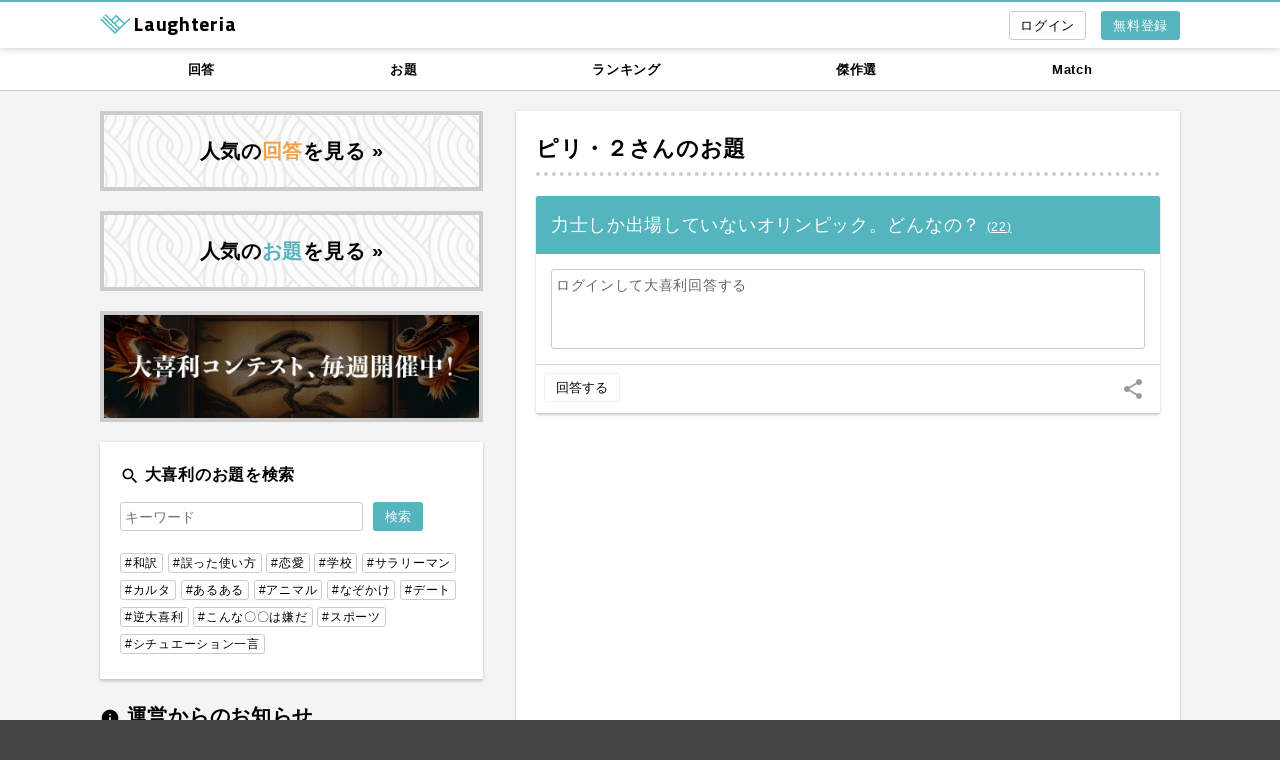

--- FILE ---
content_type: text/html; charset=UTF-8
request_url: https://laughteria.com/odai/1071066615105992
body_size: 6187
content:
<!doctype html>
<html lang="ja">
<head>
<meta charset="UTF-8" />
<meta name="viewport" content="width=device-width,initial-scale=1.0" />
<meta name="apple-mobile-web-app-status-bar-style" content="default" />
<link rel="canonical" href="https://laughteria.com/odai/1071066615105992" />
<meta property="og:title" content="大喜利お題『力士しか出場していないオリンピック。どんなの？』 | Laughteria" />
<meta property="og:type" content="website" />
<meta property="og:site_name" content="Laughteria ラフテリア" />
<meta property="og:url" content="https://laughteria.com/odai/1071066615105992" />
<meta property="og:image" content="https://laughteria1.s3-ap-northeast-1.amazonaws.com/odai/presentation/202203/9db337b4e590f68f7b9e85bc4b28203e.png" />
<meta property="fb:app_id" content="1518682681701863" />
<meta name="twitter:card" content="summary_large_image" />
<meta name="twitter:site" content="@laughteria" />
<meta name="twitter:title" content="大喜利お題『力士しか出場していないオリンピック。どんなの？』 | Laughteria" />
<meta name="twitter:image" content="https://laughteria1.s3-ap-northeast-1.amazonaws.com/odai/presentation/202203/9db337b4e590f68f7b9e85bc4b28203e.png" />
<title>大喜利お題『力士しか出場していないオリンピック。どんなの？』 | Laughteria</title>
<link rel="apple-touch-icon" href="/img/icon-320.png" />
<link rel="icon" sizes="192x192" href="/img/icon-192.png" />
<link rel="stylesheet" href="https://fonts.googleapis.com/icon?family=Material+Icons" />
<link rel="stylesheet" href="https://fonts.googleapis.com/css?family=Titillium+Web:700,200" />
<link rel="stylesheet" href="/css/basic.css?1767426462" />
<script async src="https://www.googletagmanager.com/gtag/js?id=UA-37298696-6"></script>
<script>
  window.dataLayer = window.dataLayer || [];
  function gtag(){dataLayer.push(arguments);}
  gtag('js', new Date());

  gtag('config', 'UA-37298696-6', {
    'custom_map': {
      'dimension1': 'login_status',
      'dimension2': 'signed_up_user'
    },
    'login_status': 'NOT_LOGGED_IN'
  });
  gtag('config', 'AW-847781178');
</script>
<!-- Twitter conversion tracking base code -->
<script>
!function(e,t,n,s,u,a){e.twq||(s=e.twq=function(){s.exe?s.exe.apply(s,arguments):s.queue.push(arguments);
},s.version='1.1',s.queue=[],u=t.createElement(n),u.async=!0,u.src='https://static.ads-twitter.com/uwt.js',
a=t.getElementsByTagName(n)[0],a.parentNode.insertBefore(u,a))}(window,document,'script');
twq('config','pgq4d');
</script>
<!-- End Twitter conversion tracking base code -->
<script type="application/ld+json">
{
    "@context": "https://schema.org",
    "@type": "QAPage",
    "mainEntity": {
        "@type": "Question",
        "name": "力士しか出場していないオリンピック。どんなの？",
        "text": "力士しか出場していないオリンピック。どんなの？",
        "answerCount": 22,
        "datePublished": "2022-03-11T23:52+09:00",
        "author": {
            "@type": "Person",
            "name": "ピリ・２",
            "url": "https://laughteria.com/user/392296138846"
        },
        "suggestedAnswer": [
            {
                "@type": "Answer",
                "text": "五輪が永谷園カラー",
                "upvoteCount": 6,
                "url": "https://laughteria.com/post/4470219924276803",
                "datePublished": "2022-03-12T00:02+09:00",
                "author": {
                    "@type": "Person",
                    "name": "タンサン",
                    "url": "https://laughteria.com/user/562006205246"
                }
            },
            {
                "@type": "Answer",
                "text": "スケートリンクにめっちゃ座布団飛んでくる",
                "upvoteCount": 3,
                "url": "https://laughteria.com/post/3060819924276813",
                "datePublished": "2022-03-12T00:00+09:00",
                "author": {
                    "@type": "Person",
                    "name": "タンサン",
                    "url": "https://laughteria.com/user/562006205246"
                }
            },
            {
                "@type": "Answer",
                "text": "フェンシングの試合がすぐに終わる",
                "upvoteCount": 2,
                "url": "https://laughteria.com/post/5040769921276863",
                "datePublished": "2022-03-12T13:00+09:00",
                "author": {
                    "@type": "Person",
                    "name": "Jaaたけや",
                    "url": "https://laughteria.com/user/672376220151"
                }
            },
            {
                "@type": "Answer",
                "text": "五輪がよく見たら全部土俵になってる",
                "upvoteCount": 2,
                "url": "https://laughteria.com/post/5460339928276803",
                "datePublished": "2022-03-12T06:39+09:00",
                "author": {
                    "@type": "Person",
                    "name": "中島",
                    "url": "https://laughteria.com/user/262636359174"
                }
            },
            {
                "@type": "Answer",
                "text": "経営が土俵際",
                "upvoteCount": 1,
                "url": "https://laughteria.com/post/6890729925276913",
                "datePublished": "2022-03-23T16:44+09:00",
                "author": {
                    "@type": "Person",
                    "name": "みすていく",
                    "url": "https://laughteria.com/user/562936259316"
                }
            },
            {
                "@type": "Answer",
                "text": "競歩は摺り足",
                "upvoteCount": 1,
                "url": "https://laughteria.com/post/5870429924286893",
                "datePublished": "2022-03-13T06:35+09:00",
                "author": {
                    "@type": "Person",
                    "name": "Trooper",
                    "url": "https://laughteria.com/user/542466597900"
                }
            }
        ]
    }
}
</script>
<script>
var payload = {"done_one_time_events":[],"fb_app_id":"1518682681701863","fb_graph_api_version":"v14.0"};
</script>
</head>
<body>
<div id="wrapper">
	<div id="header">
		<div class="maw1080 pr15 pl15 mra mla">
			<div class="logo-nav">
				<a href="/">
					<img src="/img/logomark.svg" alt="" height="20" />
					<span class="dib vat font-01 fwb fz20">Laughteria</span>
				</a>
			</div>
			<ul class="menu">
				<li class="menu__item"><a href="/register?ref=nav-button" class="flat-button flat-button--color-blue dib effect-fade-on-hover">無料登録</a></li>
				<li class="menu__item mr15"><a href="/login?ref=nav-button" class="bordered-button bordered-button--light dib effect-fade-on-hover login-text-box"><i class="material-icons vam fz16" title="ログイン">login</i></a></li>
			</ul>
		</div>
	</div><!-- #header -->

	<div id="main">
<div class="contents-global-nav-wrapper">
    <div class="maw1080 mra mla ovh">
        <ul class="contents-global-nav">
            <li class="contents-global-nav__item"><a href="/post/new">回答</a></li>
            <li class="contents-global-nav__item"><a href="/odai/new">お題</a></li>
            <li class="contents-global-nav__item"><a href="/ranking/post/weekly">ランキング</a></li>
            <li class="contents-global-nav__item"><a href="/archives/post">傑作選</a></li>
            <li class="contents-global-nav__item"><a href="/match">Match</a></li>
        </ul>
    </div>
</div><!-- .contents-global-nav-wrapper -->

		<div class="maw1080 pr15 pl15 mra mla ovh">
			<div class="main-col-right">
				<div class="p20 pb60 bg-white shadow-box-01 full-width-narrow-screen">
					<h1 class="h-01"><a href="/user/392296138846" class="fwb effect-tdu-on-hover">ピリ・２</a>さんのお題</h1>
					<div class="line-posts js-line">
<div class="line-posts__item line-posts-item shadow-box-01 js-counting js-post-form js-post-actions js-line-item" data-id="1071066615105992" data-suggest-next-odai="1">
	<div class="line-posts-item__odai line-odai">
		<div class="line-odai__text">
			<span>力士しか出場していないオリンピック。どんなの？</span>
			<a href="/odai/1071066615105992" class="dib tdu fz12" data-uitestctl="odai-single-link">
				(<span class="js-post-actions__post-count">22</span>)
			</a>
		</div>
	</div><!-- .line-odai -->
	<div class="line-posts-item__post line-post">
		<div class="line-post__form">
			<a href="/register?ref=post-line" class="input-01 h80 color-gray">ログインして大喜利回答する</a>
		</div>
	</div><!-- .line-post -->
	<div class="line-posts-item__actions">
		<button type="button" class="js-counting__button js-post-form__submit line-action-button">回答する</button>
		<span class="js-counting__number dib ml10"></span>
	</div>
	<label for="line-share-1071066615105992" class="line-posts-item__share-btn dib vat lh100 effect-fade-on-hover"><i class="material-icons">share</i></label>
	<div class="toggle-menu toggle-menu--right">
		<input type="checkbox" id="line-share-1071066615105992" class="toggle-menu__state" />
		<div class="toggle-menu__content" style="bottom:200px;">
			<ul class="menu-01 shadow-box-01">
				<li><a href="https://twitter.com/intent/tweet?text=%E3%81%8A%E9%A1%8C%E3%80%8E%E5%8A%9B%E5%A3%AB%E3%81%97%E3%81%8B%E5%87%BA%E5%A0%B4%E3%81%97%E3%81%A6%E3%81%84%E3%81%AA%E3%81%84%E3%82%AA%E3%83%AA%E3%83%B3%E3%83%94%E3%83%83%E3%82%AF%E3%80%82%E3%81%A9%E3%82%93%E3%81%AA%E3%81%AE%EF%BC%9F%E3%80%8F%20%7C%20Laughteria%20https%3A%2F%2Flaughteria.com%2Fodai%2F1071066615105992%3Frf%3Dtw_01" class="menu-01__item" target="_blank" rel="nofollow noopener">Twitterで共有</a></li>
				<li><a href="https://www.facebook.com/dialog/share?app_id=1518682681701863&amp;display=popup&amp;href=https%3A%2F%2Flaughteria.com%2Fodai%2F1071066615105992%3Frf%3Dfb_01&amp;redirect_uri=https%3A%2F%2Flaughteria.com" class="menu-01__item" target="_blank" rel="nofollow noopener">Facebookで共有</a></li>
				<li><a href="http://line.me/R/msg/text/?%E3%81%8A%E9%A1%8C%E3%80%8E%E5%8A%9B%E5%A3%AB%E3%81%97%E3%81%8B%E5%87%BA%E5%A0%B4%E3%81%97%E3%81%A6%E3%81%84%E3%81%AA%E3%81%84%E3%82%AA%E3%83%AA%E3%83%B3%E3%83%94%E3%83%83%E3%82%AF%E3%80%82%E3%81%A9%E3%82%93%E3%81%AA%E3%81%AE%EF%BC%9F%E3%80%8F%20%7C%20Laughteria%20https%3A%2F%2Flaughteria.com%2Fodai%2F1071066615105992%3Frf%3Dln_01" class="menu-01__item" target="_blank" rel="nofollow noopener">LINEで共有</a></li>
			</ul>
		</div>
	</div>
</div>
					</div><!-- .line-posts -->
					<div class="mt40 ad-min-height">
<script async src="//pagead2.googlesyndication.com/pagead/js/adsbygoogle.js"></script>
<ins class="adsbygoogle" style="display:block" data-ad-client="ca-pub-1760126881692182" data-ad-slot="5978755744" data-ad-format="auto"></ins>
<script>(adsbygoogle = window.adsbygoogle || []).push({});</script>
					</div>
					<div class="mt20 posr">
						<p class="fz13">投稿日時：<time datetime="2022-03-11 23:52">2022/3/11 23:52</time></p>
					</div>
					<h2 class="fz20 fwb mt40">このお題への回答一覧</h2>
					<div class="line-posts js-line">
<div class="line-posts__item line-posts-item shadow-box-01 js-counting js-post-form js-post-actions js-line-item" data-id="4470219924276803" data-suggest-next-odai="0">
	<div class="line-posts-item__odai line-odai">
		<div class="line-odai__text">
			<span>力士しか出場していないオリンピック。どんなの？</span>
			<a href="/odai/1071066615105992" class="dib tdu fz12" data-uitestctl="odai-single-link">
				(<span class="js-post-actions__post-count">22</span>)
			</a>
		</div>
	</div><!-- .line-odai -->
	<div class="line-posts-item__post line-post">
		<div class="line-post__text">五輪が永谷園カラー</div>
		<div class="line-post__link">
			<a href="/post/4470219924276803" class="dib effect-fade-on-hover" data-uitestctl="post-single-link">
				<span class="dib"><i class="material-icons fz13 vam">thumb_up</i> <span class="js-post-actions__uke-count">6</span></span>
				<span class="dib">・<i class="material-icons fz13 vam">chat_bubble</i> 0</span>
			</a>
			・<a href="/user/562006205246/posts" class="line-post__user effect-fade-on-hover">
				by <img src="https://laughteria1.s3-ap-northeast-1.amazonaws.com/user/profile/s/10fbdb968ad05c9e2c22f73547025f6a9661.jpg" alt="" /> タンサン			</a>
		</div>
	</div><!-- .line-post -->
	<div class="line-posts-item__actions">
		<button type="button" class="uke-button js-login-popup mr10" data-uke-count="0" data-action-name="like">
			<i class="material-icons fz14 vam">thumb_up</i>
			<span class="js-post-actions-btn__text">ウケる</span>
		</button>
		<a href="/post/4470219924276803" class="line-action-button dib">詳細を見る</a>
	</div>
	<label for="line-share-4470219924276803" class="line-posts-item__share-btn dib vat lh100 effect-fade-on-hover"><i class="material-icons">share</i></label>
	<div class="toggle-menu toggle-menu--right">
		<input type="checkbox" id="line-share-4470219924276803" class="toggle-menu__state" />
		<div class="toggle-menu__content" style="bottom:200px;">
			<ul class="menu-01 shadow-box-01">
				<li><a href="https://twitter.com/intent/tweet?text=%E3%81%8A%E9%A1%8C%E3%80%8E%E5%8A%9B%E5%A3%AB%E3%81%97%E3%81%8B%E5%87%BA%E5%A0%B4%E3%81%97%E3%81%A6%E3%81%84%E3%81%AA%E3%81%84%E3%82%AA%E3%83%AA%E3%83%B3%E3%83%94%E3%83%83%E3%82%AF%E3%80%82%E3%81%A9%E3%82%93%E3%81%AA%E3%81%AE%EF%BC%9F%E3%80%8F%E3%81%B8%E3%81%AE%E5%9B%9E%E7%AD%94%20%7C%20Laughteria%20https%3A%2F%2Flaughteria.com%2Fpost%2F4470219924276803%3Frf%3Dtw_01" class="menu-01__item" target="_blank" rel="nofollow noopener">Twitterで共有</a></li>
				<li><a href="https://www.facebook.com/dialog/share?app_id=1518682681701863&amp;display=popup&amp;href=https%3A%2F%2Flaughteria.com%2Fpost%2F4470219924276803%3Frf%3Dfb_01&amp;redirect_uri=https%3A%2F%2Flaughteria.com" class="menu-01__item" target="_blank" rel="nofollow noopener">Facebookで共有</a></li>
				<li><a href="http://line.me/R/msg/text/?%E3%81%8A%E9%A1%8C%E3%80%8E%E5%8A%9B%E5%A3%AB%E3%81%97%E3%81%8B%E5%87%BA%E5%A0%B4%E3%81%97%E3%81%A6%E3%81%84%E3%81%AA%E3%81%84%E3%82%AA%E3%83%AA%E3%83%B3%E3%83%94%E3%83%83%E3%82%AF%E3%80%82%E3%81%A9%E3%82%93%E3%81%AA%E3%81%AE%EF%BC%9F%E3%80%8F%E3%81%B8%E3%81%AE%E5%9B%9E%E7%AD%94%20%7C%20Laughteria%20https%3A%2F%2Flaughteria.com%2Fpost%2F4470219924276803%3Frf%3Dln_01" class="menu-01__item" target="_blank" rel="nofollow noopener">LINEで共有</a></li>
			</ul>
		</div>
	</div>
</div>
<div class="line-posts__item line-posts-item shadow-box-01 js-counting js-post-form js-post-actions js-line-item" data-id="3060819924276813" data-suggest-next-odai="0">
	<div class="line-posts-item__odai line-odai">
		<div class="line-odai__text">
			<span>力士しか出場していないオリンピック。どんなの？</span>
			<a href="/odai/1071066615105992" class="dib tdu fz12" data-uitestctl="odai-single-link">
				(<span class="js-post-actions__post-count">22</span>)
			</a>
		</div>
	</div><!-- .line-odai -->
	<div class="line-posts-item__post line-post">
		<div class="line-post__text">スケートリンクにめっちゃ座布団飛んでくる</div>
		<div class="line-post__link">
			<a href="/post/3060819924276813" class="dib effect-fade-on-hover" data-uitestctl="post-single-link">
				<span class="dib"><i class="material-icons fz13 vam">thumb_up</i> <span class="js-post-actions__uke-count">3</span></span>
				<span class="dib">・<i class="material-icons fz13 vam">chat_bubble</i> 0</span>
			</a>
			・<a href="/user/562006205246/posts" class="line-post__user effect-fade-on-hover">
				by <img src="https://laughteria1.s3-ap-northeast-1.amazonaws.com/user/profile/s/10fbdb968ad05c9e2c22f73547025f6a9661.jpg" alt="" /> タンサン			</a>
		</div>
	</div><!-- .line-post -->
	<div class="line-posts-item__actions">
		<button type="button" class="uke-button js-login-popup mr10" data-uke-count="0" data-action-name="like">
			<i class="material-icons fz14 vam">thumb_up</i>
			<span class="js-post-actions-btn__text">ウケる</span>
		</button>
		<a href="/post/3060819924276813" class="line-action-button dib">詳細を見る</a>
	</div>
	<label for="line-share-3060819924276813" class="line-posts-item__share-btn dib vat lh100 effect-fade-on-hover"><i class="material-icons">share</i></label>
	<div class="toggle-menu toggle-menu--right">
		<input type="checkbox" id="line-share-3060819924276813" class="toggle-menu__state" />
		<div class="toggle-menu__content" style="bottom:200px;">
			<ul class="menu-01 shadow-box-01">
				<li><a href="https://twitter.com/intent/tweet?text=%E3%81%8A%E9%A1%8C%E3%80%8E%E5%8A%9B%E5%A3%AB%E3%81%97%E3%81%8B%E5%87%BA%E5%A0%B4%E3%81%97%E3%81%A6%E3%81%84%E3%81%AA%E3%81%84%E3%82%AA%E3%83%AA%E3%83%B3%E3%83%94%E3%83%83%E3%82%AF%E3%80%82%E3%81%A9%E3%82%93%E3%81%AA%E3%81%AE%EF%BC%9F%E3%80%8F%E3%81%B8%E3%81%AE%E5%9B%9E%E7%AD%94%20%7C%20Laughteria%20https%3A%2F%2Flaughteria.com%2Fpost%2F3060819924276813%3Frf%3Dtw_01" class="menu-01__item" target="_blank" rel="nofollow noopener">Twitterで共有</a></li>
				<li><a href="https://www.facebook.com/dialog/share?app_id=1518682681701863&amp;display=popup&amp;href=https%3A%2F%2Flaughteria.com%2Fpost%2F3060819924276813%3Frf%3Dfb_01&amp;redirect_uri=https%3A%2F%2Flaughteria.com" class="menu-01__item" target="_blank" rel="nofollow noopener">Facebookで共有</a></li>
				<li><a href="http://line.me/R/msg/text/?%E3%81%8A%E9%A1%8C%E3%80%8E%E5%8A%9B%E5%A3%AB%E3%81%97%E3%81%8B%E5%87%BA%E5%A0%B4%E3%81%97%E3%81%A6%E3%81%84%E3%81%AA%E3%81%84%E3%82%AA%E3%83%AA%E3%83%B3%E3%83%94%E3%83%83%E3%82%AF%E3%80%82%E3%81%A9%E3%82%93%E3%81%AA%E3%81%AE%EF%BC%9F%E3%80%8F%E3%81%B8%E3%81%AE%E5%9B%9E%E7%AD%94%20%7C%20Laughteria%20https%3A%2F%2Flaughteria.com%2Fpost%2F3060819924276813%3Frf%3Dln_01" class="menu-01__item" target="_blank" rel="nofollow noopener">LINEで共有</a></li>
			</ul>
		</div>
	</div>
</div>
<div class="line-posts__item line-posts-item shadow-box-01 js-counting js-post-form js-post-actions js-line-item" data-id="5040769921276863" data-suggest-next-odai="0">
	<div class="line-posts-item__odai line-odai">
		<div class="line-odai__text">
			<span>力士しか出場していないオリンピック。どんなの？</span>
			<a href="/odai/1071066615105992" class="dib tdu fz12" data-uitestctl="odai-single-link">
				(<span class="js-post-actions__post-count">22</span>)
			</a>
		</div>
	</div><!-- .line-odai -->
	<div class="line-posts-item__post line-post">
		<div class="line-post__text">フェンシングの試合がすぐに終わる</div>
		<div class="line-post__link">
			<a href="/post/5040769921276863" class="dib effect-fade-on-hover" data-uitestctl="post-single-link">
				<span class="dib"><i class="material-icons fz13 vam">thumb_up</i> <span class="js-post-actions__uke-count">2</span></span>
				<span class="dib">・<i class="material-icons fz13 vam">chat_bubble</i> 0</span>
			</a>
			・<a href="/user/672376220151/posts" class="line-post__user effect-fade-on-hover">
				by <img src="https://laughteria1.s3-ap-northeast-1.amazonaws.com/user/profile/s/cb65074b03cdfe541e24a1c99a39c61d3980.jpg" alt="" /> Jaaたけや			</a>
		</div>
	</div><!-- .line-post -->
	<div class="line-posts-item__actions">
		<button type="button" class="uke-button js-login-popup mr10" data-uke-count="0" data-action-name="like">
			<i class="material-icons fz14 vam">thumb_up</i>
			<span class="js-post-actions-btn__text">ウケる</span>
		</button>
		<a href="/post/5040769921276863" class="line-action-button dib">詳細を見る</a>
	</div>
	<label for="line-share-5040769921276863" class="line-posts-item__share-btn dib vat lh100 effect-fade-on-hover"><i class="material-icons">share</i></label>
	<div class="toggle-menu toggle-menu--right">
		<input type="checkbox" id="line-share-5040769921276863" class="toggle-menu__state" />
		<div class="toggle-menu__content" style="bottom:200px;">
			<ul class="menu-01 shadow-box-01">
				<li><a href="https://twitter.com/intent/tweet?text=%E3%81%8A%E9%A1%8C%E3%80%8E%E5%8A%9B%E5%A3%AB%E3%81%97%E3%81%8B%E5%87%BA%E5%A0%B4%E3%81%97%E3%81%A6%E3%81%84%E3%81%AA%E3%81%84%E3%82%AA%E3%83%AA%E3%83%B3%E3%83%94%E3%83%83%E3%82%AF%E3%80%82%E3%81%A9%E3%82%93%E3%81%AA%E3%81%AE%EF%BC%9F%E3%80%8F%E3%81%B8%E3%81%AE%E5%9B%9E%E7%AD%94%20%7C%20Laughteria%20https%3A%2F%2Flaughteria.com%2Fpost%2F5040769921276863%3Frf%3Dtw_01" class="menu-01__item" target="_blank" rel="nofollow noopener">Twitterで共有</a></li>
				<li><a href="https://www.facebook.com/dialog/share?app_id=1518682681701863&amp;display=popup&amp;href=https%3A%2F%2Flaughteria.com%2Fpost%2F5040769921276863%3Frf%3Dfb_01&amp;redirect_uri=https%3A%2F%2Flaughteria.com" class="menu-01__item" target="_blank" rel="nofollow noopener">Facebookで共有</a></li>
				<li><a href="http://line.me/R/msg/text/?%E3%81%8A%E9%A1%8C%E3%80%8E%E5%8A%9B%E5%A3%AB%E3%81%97%E3%81%8B%E5%87%BA%E5%A0%B4%E3%81%97%E3%81%A6%E3%81%84%E3%81%AA%E3%81%84%E3%82%AA%E3%83%AA%E3%83%B3%E3%83%94%E3%83%83%E3%82%AF%E3%80%82%E3%81%A9%E3%82%93%E3%81%AA%E3%81%AE%EF%BC%9F%E3%80%8F%E3%81%B8%E3%81%AE%E5%9B%9E%E7%AD%94%20%7C%20Laughteria%20https%3A%2F%2Flaughteria.com%2Fpost%2F5040769921276863%3Frf%3Dln_01" class="menu-01__item" target="_blank" rel="nofollow noopener">LINEで共有</a></li>
			</ul>
		</div>
	</div>
</div>
<div class="line-posts__item line-posts-item shadow-box-01 js-counting js-post-form js-post-actions js-line-item" data-id="5460339928276803" data-suggest-next-odai="0">
	<div class="line-posts-item__odai line-odai">
		<div class="line-odai__text">
			<span>力士しか出場していないオリンピック。どんなの？</span>
			<a href="/odai/1071066615105992" class="dib tdu fz12" data-uitestctl="odai-single-link">
				(<span class="js-post-actions__post-count">22</span>)
			</a>
		</div>
	</div><!-- .line-odai -->
	<div class="line-posts-item__post line-post">
		<div class="line-post__text">五輪がよく見たら全部土俵になってる</div>
		<div class="line-post__link">
			<a href="/post/5460339928276803" class="dib effect-fade-on-hover" data-uitestctl="post-single-link">
				<span class="dib"><i class="material-icons fz13 vam">thumb_up</i> <span class="js-post-actions__uke-count">2</span></span>
				<span class="dib">・<i class="material-icons fz13 vam">chat_bubble</i> 0</span>
			</a>
			・<a href="/user/262636359174/posts" class="line-post__user effect-fade-on-hover">
				by <img src="/img/no_user_image.png" alt="" /> 中島			</a>
		</div>
	</div><!-- .line-post -->
	<div class="line-posts-item__actions">
		<button type="button" class="uke-button js-login-popup mr10" data-uke-count="0" data-action-name="like">
			<i class="material-icons fz14 vam">thumb_up</i>
			<span class="js-post-actions-btn__text">ウケる</span>
		</button>
		<a href="/post/5460339928276803" class="line-action-button dib">詳細を見る</a>
	</div>
	<label for="line-share-5460339928276803" class="line-posts-item__share-btn dib vat lh100 effect-fade-on-hover"><i class="material-icons">share</i></label>
	<div class="toggle-menu toggle-menu--right">
		<input type="checkbox" id="line-share-5460339928276803" class="toggle-menu__state" />
		<div class="toggle-menu__content" style="bottom:200px;">
			<ul class="menu-01 shadow-box-01">
				<li><a href="https://twitter.com/intent/tweet?text=%E3%81%8A%E9%A1%8C%E3%80%8E%E5%8A%9B%E5%A3%AB%E3%81%97%E3%81%8B%E5%87%BA%E5%A0%B4%E3%81%97%E3%81%A6%E3%81%84%E3%81%AA%E3%81%84%E3%82%AA%E3%83%AA%E3%83%B3%E3%83%94%E3%83%83%E3%82%AF%E3%80%82%E3%81%A9%E3%82%93%E3%81%AA%E3%81%AE%EF%BC%9F%E3%80%8F%E3%81%B8%E3%81%AE%E5%9B%9E%E7%AD%94%20%7C%20Laughteria%20https%3A%2F%2Flaughteria.com%2Fpost%2F5460339928276803%3Frf%3Dtw_01" class="menu-01__item" target="_blank" rel="nofollow noopener">Twitterで共有</a></li>
				<li><a href="https://www.facebook.com/dialog/share?app_id=1518682681701863&amp;display=popup&amp;href=https%3A%2F%2Flaughteria.com%2Fpost%2F5460339928276803%3Frf%3Dfb_01&amp;redirect_uri=https%3A%2F%2Flaughteria.com" class="menu-01__item" target="_blank" rel="nofollow noopener">Facebookで共有</a></li>
				<li><a href="http://line.me/R/msg/text/?%E3%81%8A%E9%A1%8C%E3%80%8E%E5%8A%9B%E5%A3%AB%E3%81%97%E3%81%8B%E5%87%BA%E5%A0%B4%E3%81%97%E3%81%A6%E3%81%84%E3%81%AA%E3%81%84%E3%82%AA%E3%83%AA%E3%83%B3%E3%83%94%E3%83%83%E3%82%AF%E3%80%82%E3%81%A9%E3%82%93%E3%81%AA%E3%81%AE%EF%BC%9F%E3%80%8F%E3%81%B8%E3%81%AE%E5%9B%9E%E7%AD%94%20%7C%20Laughteria%20https%3A%2F%2Flaughteria.com%2Fpost%2F5460339928276803%3Frf%3Dln_01" class="menu-01__item" target="_blank" rel="nofollow noopener">LINEで共有</a></li>
			</ul>
		</div>
	</div>
</div>
<div class="line-posts__item line-posts-item shadow-box-01 js-counting js-post-form js-post-actions js-line-item" data-id="6890729925276913" data-suggest-next-odai="0">
	<div class="line-posts-item__odai line-odai">
		<div class="line-odai__text">
			<span>力士しか出場していないオリンピック。どんなの？</span>
			<a href="/odai/1071066615105992" class="dib tdu fz12" data-uitestctl="odai-single-link">
				(<span class="js-post-actions__post-count">22</span>)
			</a>
		</div>
	</div><!-- .line-odai -->
	<div class="line-posts-item__post line-post">
		<div class="line-post__text">経営が土俵際</div>
		<div class="line-post__link">
			<a href="/post/6890729925276913" class="dib effect-fade-on-hover" data-uitestctl="post-single-link">
				<span class="dib"><i class="material-icons fz13 vam">thumb_up</i> <span class="js-post-actions__uke-count">1</span></span>
				<span class="dib">・<i class="material-icons fz13 vam">chat_bubble</i> 0</span>
			</a>
			・<a href="/user/562936259316/posts" class="line-post__user effect-fade-on-hover">
				by <img src="/img/no_user_image.png" alt="" /> みすていく			</a>
		</div>
	</div><!-- .line-post -->
	<div class="line-posts-item__actions">
		<button type="button" class="uke-button js-login-popup mr10" data-uke-count="0" data-action-name="like">
			<i class="material-icons fz14 vam">thumb_up</i>
			<span class="js-post-actions-btn__text">ウケる</span>
		</button>
		<a href="/post/6890729925276913" class="line-action-button dib">詳細を見る</a>
	</div>
	<label for="line-share-6890729925276913" class="line-posts-item__share-btn dib vat lh100 effect-fade-on-hover"><i class="material-icons">share</i></label>
	<div class="toggle-menu toggle-menu--right">
		<input type="checkbox" id="line-share-6890729925276913" class="toggle-menu__state" />
		<div class="toggle-menu__content" style="bottom:200px;">
			<ul class="menu-01 shadow-box-01">
				<li><a href="https://twitter.com/intent/tweet?text=%E3%81%8A%E9%A1%8C%E3%80%8E%E5%8A%9B%E5%A3%AB%E3%81%97%E3%81%8B%E5%87%BA%E5%A0%B4%E3%81%97%E3%81%A6%E3%81%84%E3%81%AA%E3%81%84%E3%82%AA%E3%83%AA%E3%83%B3%E3%83%94%E3%83%83%E3%82%AF%E3%80%82%E3%81%A9%E3%82%93%E3%81%AA%E3%81%AE%EF%BC%9F%E3%80%8F%E3%81%B8%E3%81%AE%E5%9B%9E%E7%AD%94%20%7C%20Laughteria%20https%3A%2F%2Flaughteria.com%2Fpost%2F6890729925276913%3Frf%3Dtw_01" class="menu-01__item" target="_blank" rel="nofollow noopener">Twitterで共有</a></li>
				<li><a href="https://www.facebook.com/dialog/share?app_id=1518682681701863&amp;display=popup&amp;href=https%3A%2F%2Flaughteria.com%2Fpost%2F6890729925276913%3Frf%3Dfb_01&amp;redirect_uri=https%3A%2F%2Flaughteria.com" class="menu-01__item" target="_blank" rel="nofollow noopener">Facebookで共有</a></li>
				<li><a href="http://line.me/R/msg/text/?%E3%81%8A%E9%A1%8C%E3%80%8E%E5%8A%9B%E5%A3%AB%E3%81%97%E3%81%8B%E5%87%BA%E5%A0%B4%E3%81%97%E3%81%A6%E3%81%84%E3%81%AA%E3%81%84%E3%82%AA%E3%83%AA%E3%83%B3%E3%83%94%E3%83%83%E3%82%AF%E3%80%82%E3%81%A9%E3%82%93%E3%81%AA%E3%81%AE%EF%BC%9F%E3%80%8F%E3%81%B8%E3%81%AE%E5%9B%9E%E7%AD%94%20%7C%20Laughteria%20https%3A%2F%2Flaughteria.com%2Fpost%2F6890729925276913%3Frf%3Dln_01" class="menu-01__item" target="_blank" rel="nofollow noopener">LINEで共有</a></li>
			</ul>
		</div>
	</div>
</div>
<a href="#" class="btn-01 btn-01--tall db effect-fade-on-hover js-load-more-items mt20">もっと見る</a>
					</div><!-- .line-posts -->
					<div class="mt40 ad-min-height">
<script async src="//pagead2.googlesyndication.com/pagead/js/adsbygoogle.js"></script>
<ins class="adsbygoogle" style="display:block" data-ad-client="ca-pub-1760126881692182" data-ad-slot="5978755744" data-ad-format="auto"></ins>
<script>(adsbygoogle = window.adsbygoogle || []).push({});</script>
					</div>
				</div>
			</div><!-- .main-col-right -->

			<div class="main-col-left">
				<div class="continuous-item"><a href="/post/hot" class="bnr-01 effect-fade-on-hover">人気の<span class="color-orange">回答</span>を見る &raquo;</a></div>
				<div class="continuous-item"><a href="/odai/hot" class="bnr-01 effect-fade-on-hover">人気の<span class="color-blue">お題</span>を見る &raquo;</a></div>
				<div class="continuous-item">
					<a href="/match" class="bnr-01 bnr-01--frame-only effect-fade-on-hover"><img src="/img/match_banner.webp" alt="大喜利コンテスト、毎週開催中！" class="w100p" /></a>
				</div>
<div class="p20 bg-white shadow-box-01 continuous-item">
	<div class="fz16 fwb"><i class="material-icons fz20 vam">search</i> 大喜利のお題を検索</div>
	<form action="/search/result" method="get">
		<div class="side-search-form mt15">
			<div class="side-search-form__button"><input type="submit" class="btn-01 dib bg-blue effect-fade-on-hover" value="検索" /></div>
			<div class="side-search-form__input"><input type="text" name="q" class="input-01" maxlength="255" placeholder="キーワード" value="" /></div>
		</div>
	</form>
	<ul class="mt20">
		<li class="dib mb5"><a href="/search/result?q=%23%E5%92%8C%E8%A8%B3" class="hashtag-link hashtag-link--bordered">#和訳</a></li>
		<li class="dib mb5"><a href="/search/result?q=%23%E8%AA%A4%E3%81%A3%E3%81%9F%E4%BD%BF%E3%81%84%E6%96%B9" class="hashtag-link hashtag-link--bordered">#誤った使い方</a></li>
		<li class="dib mb5"><a href="/search/result?q=%23%E6%81%8B%E6%84%9B" class="hashtag-link hashtag-link--bordered">#恋愛</a></li>
		<li class="dib mb5"><a href="/search/result?q=%23%E5%AD%A6%E6%A0%A1" class="hashtag-link hashtag-link--bordered">#学校</a></li>
		<li class="dib mb5"><a href="/search/result?q=%23%E3%82%B5%E3%83%A9%E3%83%AA%E3%83%BC%E3%83%9E%E3%83%B3" class="hashtag-link hashtag-link--bordered">#サラリーマン</a></li>
		<li class="dib mb5"><a href="/search/result?q=%23%E3%82%AB%E3%83%AB%E3%82%BF" class="hashtag-link hashtag-link--bordered">#カルタ</a></li>
		<li class="dib mb5"><a href="/search/result?q=%23%E3%81%82%E3%82%8B%E3%81%82%E3%82%8B" class="hashtag-link hashtag-link--bordered">#あるある</a></li>
		<li class="dib mb5"><a href="/search/result?q=%23%E3%82%A2%E3%83%8B%E3%83%9E%E3%83%AB" class="hashtag-link hashtag-link--bordered">#アニマル</a></li>
		<li class="dib mb5"><a href="/search/result?q=%23%E3%81%AA%E3%81%9E%E3%81%8B%E3%81%91" class="hashtag-link hashtag-link--bordered">#なぞかけ</a></li>
		<li class="dib mb5"><a href="/search/result?q=%23%E3%83%87%E3%83%BC%E3%83%88" class="hashtag-link hashtag-link--bordered">#デート</a></li>
		<li class="dib mb5"><a href="/search/result?q=%23%E9%80%86%E5%A4%A7%E5%96%9C%E5%88%A9" class="hashtag-link hashtag-link--bordered">#逆大喜利</a></li>
		<li class="dib mb5"><a href="/search/result?q=%23%E3%81%93%E3%82%93%E3%81%AA%E3%80%87%E3%80%87%E3%81%AF%E5%AB%8C%E3%81%A0" class="hashtag-link hashtag-link--bordered">#こんな〇〇は嫌だ</a></li>
		<li class="dib mb5"><a href="/search/result?q=%23%E3%82%B9%E3%83%9D%E3%83%BC%E3%83%84" class="hashtag-link hashtag-link--bordered">#スポーツ</a></li>
		<li class="dib mb5"><a href="/search/result?q=%23%E3%82%B7%E3%83%81%E3%83%A5%E3%82%A8%E3%83%BC%E3%82%B7%E3%83%A7%E3%83%B3%E4%B8%80%E8%A8%80" class="hashtag-link hashtag-link--bordered">#シチュエーション一言</a></li>
	</ul>
</div>
<div class="continuous-item">
	<div class="fz20 fwb"><i class="material-icons fz20 vam">info</i> 運営からのお知らせ</div>
	<ul class="news-articles mt10">
		<li class="news-articles__item news-articles-item">
			<div class="news-articles-item__date">2026.1.2</div>
			<div class="news-articles-item__title"><a href="/blog/20260102-system-maintenance">【完了】システムメンテナンスに関するお知らせ</a></div>
		</li>
		<li class="news-articles__item news-articles-item">
			<div class="news-articles-item__date">2025.9.13</div>
			<div class="news-articles-item__title"><a href="/blog/20250913-laughteria-match">【リリース情報】Laughteria Matchを公開しました</a></div>
		</li>
		<li class="news-articles__item news-articles-item">
			<div class="news-articles-item__date">2024.8.26</div>
			<div class="news-articles-item__title"><a href="/blog/20240826-for-facebook-login-users">Facebookログインが使えずアカウントにアクセスできない方へ</a></div>
		</li>
	</ul>
</div>
<div class="continuous-item">
	<div><a href="https://twitter.com/laughteria" class="bnr-02 effect-fade-on-hover" style="border-color:#00acee;" target="_blank" rel="nofollow noopener">公式 <svg xmlns="http://www.w3.org/2000/svg" style="vertical-align:top;" height="1em" viewBox="0 0 512 512"><!--! Font Awesome Free 6.4.2 by @fontawesome - https://fontawesome.com License - https://fontawesome.com/license (Commercial License) Copyright 2023 Fonticons, Inc. --><style>svg{fill:#0f1419}</style><path d="M389.2 48h70.6L305.6 224.2 487 464H345L233.7 318.6 106.5 464H35.8L200.7 275.5 26.8 48H172.4L272.9 180.9 389.2 48zM364.4 421.8h39.1L151.1 88h-42L364.4 421.8z"/></svg> もチェック</a></div>
</div>
			</div><!-- .main-col-left -->
		</div>
	</div><!-- #main -->

	<div id="breadcrumb">
		<ol class="breadcrumb maw1080 pr15 pl15 mra mla">
			<li class="breadcrumb__item"><a href="/">トップ</a></li>
			<li class="breadcrumb__item"><a href="/odai/new">お題一覧</a></li>
			<li class="breadcrumb__item">力士しか出場していないオリンピック。どんなの？</li>
		</ol>
	</div><!-- #breadcrumb -->

	<div id="footer">
		<ul class="nav">
			<li class="nav__item"><a href="/about" class="effect-fade-on-hover">Laughteriaとは</a></li>
			<li class="nav__item"><a href="/help" class="effect-fade-on-hover">よくある質問</a></li>
			<li class="nav__item"><a href="/post/new" class="effect-fade-on-hover">新着の回答</a></li>
			<li class="nav__item"><a href="/odai/new" class="effect-fade-on-hover">新着のお題</a></li>
			<li class="nav__item"><a href="/tos" class="effect-fade-on-hover">利用規約</a></li>
			<li class="nav__item"><a href="/privacy" class="effect-fade-on-hover">プライバシー</a></li>
			<li class="nav__item"><a href="/team" class="effect-fade-on-hover">運営チーム</a></li>
			<li class="nav__item"><a href="/contact" class="effect-fade-on-hover">お問い合わせ</a></li>
		</ul>
		<div class="footer-message-form mt20">
			<p><i class="material-icons fz18 vam lh120">message</i> ご意見をお聞かせください！</p>
			<div class="js-message-form mt10">
				<textarea class="input-01 js-message-form__text" rows="4" placeholder="サービスについてのご意見、改善要望など"></textarea>
				<div class="mt10"><a href="#" class="btn-01 db bg-white color-black effect-bg-gray-on-hover js-message-form__submit">メッセージを送信</a></div>
			</div>
		</div>
		<div class="tac mt30"><img src="/img/logomark.svg" alt="" height="46" /></div>
		<div class="copyright">(c) 2026 Laughteria</div>
	</div><!-- #footer -->
</div><!-- #wrapper -->
<script src="/js/odai/detail.js?1767426462"></script>
</body>
</html>


--- FILE ---
content_type: text/html; charset=utf-8
request_url: https://www.google.com/recaptcha/api2/aframe
body_size: 183
content:
<!DOCTYPE HTML><html><head><meta http-equiv="content-type" content="text/html; charset=UTF-8"></head><body><script nonce="FNFDdSdodE67OVR3WZOIsg">/** Anti-fraud and anti-abuse applications only. See google.com/recaptcha */ try{var clients={'sodar':'https://pagead2.googlesyndication.com/pagead/sodar?'};window.addEventListener("message",function(a){try{if(a.source===window.parent){var b=JSON.parse(a.data);var c=clients[b['id']];if(c){var d=document.createElement('img');d.src=c+b['params']+'&rc='+(localStorage.getItem("rc::a")?sessionStorage.getItem("rc::b"):"");window.document.body.appendChild(d);sessionStorage.setItem("rc::e",parseInt(sessionStorage.getItem("rc::e")||0)+1);localStorage.setItem("rc::h",'1769636414967');}}}catch(b){}});window.parent.postMessage("_grecaptcha_ready", "*");}catch(b){}</script></body></html>

--- FILE ---
content_type: application/javascript
request_url: https://laughteria.com/js/odai/detail.js?1767426462
body_size: 35596
content:
!function(e){function t(r){if(n[r])return n[r].exports;var o=n[r]={i:r,l:!1,exports:{}};return e[r].call(o.exports,o,o.exports,t),o.l=!0,o.exports}var n={};t.m=e,t.c=n,t.d=function(e,n,r){t.o(e,n)||Object.defineProperty(e,n,{configurable:!1,enumerable:!0,get:r})},t.n=function(e){var n=e&&e.__esModule?function(){return e.default}:function(){return e};return t.d(n,"a",n),n},t.o=function(e,t){return Object.prototype.hasOwnProperty.call(e,t)},t.p="",t(t.s=14)}([function(e,t,n){var r,o;/*!
 * jQuery JavaScript Library v3.3.1
 * https://jquery.com/
 *
 * Includes Sizzle.js
 * https://sizzlejs.com/
 *
 * Copyright JS Foundation and other contributors
 * Released under the MIT license
 * https://jquery.org/license
 *
 * Date: 2018-01-20T17:24Z
 */
!function(t,n){"use strict";"object"==typeof e&&"object"==typeof e.exports?e.exports=t.document?n(t,!0):function(e){if(!e.document)throw new Error("jQuery requires a window with a document");return n(e)}:n(t)}("undefined"!=typeof window?window:this,function(n,i){"use strict";function a(e,t,n){t=t||ce;var r,o=t.createElement("script");if(o.text=e,n)for(r in Ce)n[r]&&(o[r]=n[r]);t.head.appendChild(o).parentNode.removeChild(o)}function s(e){return null==e?e+"":"object"==typeof e||"function"==typeof e?ge[ve.call(e)]||"object":typeof e}function u(e){var t=!!e&&"length"in e&&e.length,n=s(e);return!Te(e)&&!je(e)&&("array"===n||0===t||"number"==typeof t&&t>0&&t-1 in e)}function l(e,t){return e.nodeName&&e.nodeName.toLowerCase()===t.toLowerCase()}function c(e,t,n){return Te(t)?ke.grep(e,function(e,r){return!!t.call(e,r,e)!==n}):t.nodeType?ke.grep(e,function(e){return e===t!==n}):"string"!=typeof t?ke.grep(e,function(e){return me.call(t,e)>-1!==n}):ke.filter(t,e,n)}function f(e,t){for(;(e=e[t])&&1!==e.nodeType;);return e}function d(e){var t={};return ke.each(e.match(Pe)||[],function(e,n){t[n]=!0}),t}function p(e){return e}function h(e){throw e}function m(e,t,n,r){var o;try{e&&Te(o=e.promise)?o.call(e).done(t).fail(n):e&&Te(o=e.then)?o.call(e,t,n):t.apply(void 0,[e].slice(r))}catch(e){n.apply(void 0,[e])}}function g(){ce.removeEventListener("DOMContentLoaded",g),n.removeEventListener("load",g),ke.ready()}function v(e,t){return t.toUpperCase()}function y(e){return e.replace(Be,"ms-").replace(We,v)}function x(){this.expando=ke.expando+x.uid++}function b(e){return"true"===e||"false"!==e&&("null"===e?null:e===+e+""?+e:Ue.test(e)?JSON.parse(e):e)}function w(e,t,n){var r;if(void 0===n&&1===e.nodeType)if(r="data-"+t.replace(Xe,"-$&").toLowerCase(),"string"==typeof(n=e.getAttribute(r))){try{n=b(n)}catch(e){}ze.set(e,t,n)}else n=void 0;return n}function T(e,t,n,r){var o,i,a=20,s=r?function(){return r.cur()}:function(){return ke.css(e,t,"")},u=s(),l=n&&n[3]||(ke.cssNumber[t]?"":"px"),c=(ke.cssNumber[t]||"px"!==l&&+u)&&Ke.exec(ke.css(e,t));if(c&&c[3]!==l){for(u/=2,l=l||c[3],c=+u||1;a--;)ke.style(e,t,c+l),(1-i)*(1-(i=s()/u||.5))<=0&&(a=0),c/=i;c*=2,ke.style(e,t,c+l),n=n||[]}return n&&(c=+c||+u||0,o=n[1]?c+(n[1]+1)*n[2]:+n[2],r&&(r.unit=l,r.start=c,r.end=o)),o}function j(e){var t,n=e.ownerDocument,r=e.nodeName,o=Qe[r];return o||(t=n.body.appendChild(n.createElement(r)),o=ke.css(t,"display"),t.parentNode.removeChild(t),"none"===o&&(o="block"),Qe[r]=o,o)}function C(e,t){for(var n,r,o=[],i=0,a=e.length;i<a;i++)r=e[i],r.style&&(n=r.style.display,t?("none"===n&&(o[i]=$e.get(r,"display")||null,o[i]||(r.style.display="")),""===r.style.display&&Ye(r)&&(o[i]=j(r))):"none"!==n&&(o[i]="none",$e.set(r,"display",n)));for(i=0;i<a;i++)null!=o[i]&&(e[i].style.display=o[i]);return e}function k(e,t){var n;return n=void 0!==e.getElementsByTagName?e.getElementsByTagName(t||"*"):void 0!==e.querySelectorAll?e.querySelectorAll(t||"*"):[],void 0===t||t&&l(e,t)?ke.merge([e],n):n}function S(e,t){for(var n=0,r=e.length;n<r;n++)$e.set(e[n],"globalEval",!t||$e.get(t[n],"globalEval"))}function E(e,t,n,r,o){for(var i,a,u,l,c,f,d=t.createDocumentFragment(),p=[],h=0,m=e.length;h<m;h++)if((i=e[h])||0===i)if("object"===s(i))ke.merge(p,i.nodeType?[i]:i);else if(rt.test(i)){for(a=a||d.appendChild(t.createElement("div")),u=(et.exec(i)||["",""])[1].toLowerCase(),l=nt[u]||nt._default,a.innerHTML=l[1]+ke.htmlPrefilter(i)+l[2],f=l[0];f--;)a=a.lastChild;ke.merge(p,a.childNodes),a=d.firstChild,a.textContent=""}else p.push(t.createTextNode(i));for(d.textContent="",h=0;i=p[h++];)if(r&&ke.inArray(i,r)>-1)o&&o.push(i);else if(c=ke.contains(i.ownerDocument,i),a=k(d.appendChild(i),"script"),c&&S(a),n)for(f=0;i=a[f++];)tt.test(i.type||"")&&n.push(i);return d}function A(){return!0}function D(){return!1}function N(){try{return ce.activeElement}catch(e){}}function _(e,t,n,r,o,i){var a,s;if("object"==typeof t){"string"!=typeof n&&(r=r||n,n=void 0);for(s in t)_(e,s,n,r,t[s],i);return e}if(null==r&&null==o?(o=n,r=n=void 0):null==o&&("string"==typeof n?(o=r,r=void 0):(o=r,r=n,n=void 0)),!1===o)o=D;else if(!o)return e;return 1===i&&(a=o,o=function(e){return ke().off(e),a.apply(this,arguments)},o.guid=a.guid||(a.guid=ke.guid++)),e.each(function(){ke.event.add(this,t,o,r,n)})}function q(e,t){return l(e,"table")&&l(11!==t.nodeType?t:t.firstChild,"tr")?ke(e).children("tbody")[0]||e:e}function O(e){return e.type=(null!==e.getAttribute("type"))+"/"+e.type,e}function L(e){return"true/"===(e.type||"").slice(0,5)?e.type=e.type.slice(5):e.removeAttribute("type"),e}function H(e,t){var n,r,o,i,a,s,u,l;if(1===t.nodeType){if($e.hasData(e)&&(i=$e.access(e),a=$e.set(t,i),l=i.events)){delete a.handle,a.events={};for(o in l)for(n=0,r=l[o].length;n<r;n++)ke.event.add(t,o,l[o][n])}ze.hasData(e)&&(s=ze.access(e),u=ke.extend({},s),ze.set(t,u))}}function P(e,t){var n=t.nodeName.toLowerCase();"input"===n&&Ze.test(e.type)?t.checked=e.checked:"input"!==n&&"textarea"!==n||(t.defaultValue=e.defaultValue)}function M(e,t,n,r){t=pe.apply([],t);var o,i,s,u,l,c,f=0,d=e.length,p=d-1,h=t[0],m=Te(h);if(m||d>1&&"string"==typeof h&&!we.checkClone&&ct.test(h))return e.each(function(o){var i=e.eq(o);m&&(t[0]=h.call(this,o,i.html())),M(i,t,n,r)});if(d&&(o=E(t,e[0].ownerDocument,!1,e,r),i=o.firstChild,1===o.childNodes.length&&(o=i),i||r)){for(s=ke.map(k(o,"script"),O),u=s.length;f<d;f++)l=o,f!==p&&(l=ke.clone(l,!0,!0),u&&ke.merge(s,k(l,"script"))),n.call(e[f],l,f);if(u)for(c=s[s.length-1].ownerDocument,ke.map(s,L),f=0;f<u;f++)l=s[f],tt.test(l.type||"")&&!$e.access(l,"globalEval")&&ke.contains(c,l)&&(l.src&&"module"!==(l.type||"").toLowerCase()?ke._evalUrl&&ke._evalUrl(l.src):a(l.textContent.replace(ft,""),c,l))}return e}function I(e,t,n){for(var r,o=t?ke.filter(t,e):e,i=0;null!=(r=o[i]);i++)n||1!==r.nodeType||ke.cleanData(k(r)),r.parentNode&&(n&&ke.contains(r.ownerDocument,r)&&S(k(r,"script")),r.parentNode.removeChild(r));return e}function R(e,t,n){var r,o,i,a,s=e.style;return n=n||pt(e),n&&(a=n.getPropertyValue(t)||n[t],""!==a||ke.contains(e.ownerDocument,e)||(a=ke.style(e,t)),!we.pixelBoxStyles()&&dt.test(a)&&ht.test(t)&&(r=s.width,o=s.minWidth,i=s.maxWidth,s.minWidth=s.maxWidth=s.width=a,a=n.width,s.width=r,s.minWidth=o,s.maxWidth=i)),void 0!==a?a+"":a}function B(e,t){return{get:function(){return e()?void delete this.get:(this.get=t).apply(this,arguments)}}}function W(e){if(e in bt)return e;for(var t=e[0].toUpperCase()+e.slice(1),n=xt.length;n--;)if((e=xt[n]+t)in bt)return e}function F(e){var t=ke.cssProps[e];return t||(t=ke.cssProps[e]=W(e)||e),t}function $(e,t,n){var r=Ke.exec(t);return r?Math.max(0,r[2]-(n||0))+(r[3]||"px"):t}function z(e,t,n,r,o,i){var a="width"===t?1:0,s=0,u=0;if(n===(r?"border":"content"))return 0;for(;a<4;a+=2)"margin"===n&&(u+=ke.css(e,n+Ge[a],!0,o)),r?("content"===n&&(u-=ke.css(e,"padding"+Ge[a],!0,o)),"margin"!==n&&(u-=ke.css(e,"border"+Ge[a]+"Width",!0,o))):(u+=ke.css(e,"padding"+Ge[a],!0,o),"padding"!==n?u+=ke.css(e,"border"+Ge[a]+"Width",!0,o):s+=ke.css(e,"border"+Ge[a]+"Width",!0,o));return!r&&i>=0&&(u+=Math.max(0,Math.ceil(e["offset"+t[0].toUpperCase()+t.slice(1)]-i-u-s-.5))),u}function U(e,t,n){var r=pt(e),o=R(e,t,r),i="border-box"===ke.css(e,"boxSizing",!1,r),a=i;if(dt.test(o)){if(!n)return o;o="auto"}return a=a&&(we.boxSizingReliable()||o===e.style[t]),("auto"===o||!parseFloat(o)&&"inline"===ke.css(e,"display",!1,r))&&(o=e["offset"+t[0].toUpperCase()+t.slice(1)],a=!0),(o=parseFloat(o)||0)+z(e,t,n||(i?"border":"content"),a,r,o)+"px"}function X(e,t,n,r,o){return new X.prototype.init(e,t,n,r,o)}function V(){Tt&&(!1===ce.hidden&&n.requestAnimationFrame?n.requestAnimationFrame(V):n.setTimeout(V,ke.fx.interval),ke.fx.tick())}function K(){return n.setTimeout(function(){wt=void 0}),wt=Date.now()}function G(e,t){var n,r=0,o={height:e};for(t=t?1:0;r<4;r+=2-t)n=Ge[r],o["margin"+n]=o["padding"+n]=e;return t&&(o.opacity=o.width=e),o}function Y(e,t,n){for(var r,o=(Z.tweeners[t]||[]).concat(Z.tweeners["*"]),i=0,a=o.length;i<a;i++)if(r=o[i].call(n,t,e))return r}function J(e,t,n){var r,o,i,a,s,u,l,c,f="width"in t||"height"in t,d=this,p={},h=e.style,m=e.nodeType&&Ye(e),g=$e.get(e,"fxshow");n.queue||(a=ke._queueHooks(e,"fx"),null==a.unqueued&&(a.unqueued=0,s=a.empty.fire,a.empty.fire=function(){a.unqueued||s()}),a.unqueued++,d.always(function(){d.always(function(){a.unqueued--,ke.queue(e,"fx").length||a.empty.fire()})}));for(r in t)if(o=t[r],jt.test(o)){if(delete t[r],i=i||"toggle"===o,o===(m?"hide":"show")){if("show"!==o||!g||void 0===g[r])continue;m=!0}p[r]=g&&g[r]||ke.style(e,r)}if((u=!ke.isEmptyObject(t))||!ke.isEmptyObject(p)){f&&1===e.nodeType&&(n.overflow=[h.overflow,h.overflowX,h.overflowY],l=g&&g.display,null==l&&(l=$e.get(e,"display")),c=ke.css(e,"display"),"none"===c&&(l?c=l:(C([e],!0),l=e.style.display||l,c=ke.css(e,"display"),C([e]))),("inline"===c||"inline-block"===c&&null!=l)&&"none"===ke.css(e,"float")&&(u||(d.done(function(){h.display=l}),null==l&&(c=h.display,l="none"===c?"":c)),h.display="inline-block")),n.overflow&&(h.overflow="hidden",d.always(function(){h.overflow=n.overflow[0],h.overflowX=n.overflow[1],h.overflowY=n.overflow[2]})),u=!1;for(r in p)u||(g?"hidden"in g&&(m=g.hidden):g=$e.access(e,"fxshow",{display:l}),i&&(g.hidden=!m),m&&C([e],!0),d.done(function(){m||C([e]),$e.remove(e,"fxshow");for(r in p)ke.style(e,r,p[r])})),u=Y(m?g[r]:0,r,d),r in g||(g[r]=u.start,m&&(u.end=u.start,u.start=0))}}function Q(e,t){var n,r,o,i,a;for(n in e)if(r=y(n),o=t[r],i=e[n],Array.isArray(i)&&(o=i[1],i=e[n]=i[0]),n!==r&&(e[r]=i,delete e[n]),(a=ke.cssHooks[r])&&"expand"in a){i=a.expand(i),delete e[r];for(n in i)n in e||(e[n]=i[n],t[n]=o)}else t[r]=o}function Z(e,t,n){var r,o,i=0,a=Z.prefilters.length,s=ke.Deferred().always(function(){delete u.elem}),u=function(){if(o)return!1;for(var t=wt||K(),n=Math.max(0,l.startTime+l.duration-t),r=n/l.duration||0,i=1-r,a=0,u=l.tweens.length;a<u;a++)l.tweens[a].run(i);return s.notifyWith(e,[l,i,n]),i<1&&u?n:(u||s.notifyWith(e,[l,1,0]),s.resolveWith(e,[l]),!1)},l=s.promise({elem:e,props:ke.extend({},t),opts:ke.extend(!0,{specialEasing:{},easing:ke.easing._default},n),originalProperties:t,originalOptions:n,startTime:wt||K(),duration:n.duration,tweens:[],createTween:function(t,n){var r=ke.Tween(e,l.opts,t,n,l.opts.specialEasing[t]||l.opts.easing);return l.tweens.push(r),r},stop:function(t){var n=0,r=t?l.tweens.length:0;if(o)return this;for(o=!0;n<r;n++)l.tweens[n].run(1);return t?(s.notifyWith(e,[l,1,0]),s.resolveWith(e,[l,t])):s.rejectWith(e,[l,t]),this}}),c=l.props;for(Q(c,l.opts.specialEasing);i<a;i++)if(r=Z.prefilters[i].call(l,e,c,l.opts))return Te(r.stop)&&(ke._queueHooks(l.elem,l.opts.queue).stop=r.stop.bind(r)),r;return ke.map(c,Y,l),Te(l.opts.start)&&l.opts.start.call(e,l),l.progress(l.opts.progress).done(l.opts.done,l.opts.complete).fail(l.opts.fail).always(l.opts.always),ke.fx.timer(ke.extend(u,{elem:e,anim:l,queue:l.opts.queue})),l}function ee(e){return(e.match(Pe)||[]).join(" ")}function te(e){return e.getAttribute&&e.getAttribute("class")||""}function ne(e){return Array.isArray(e)?e:"string"==typeof e?e.match(Pe)||[]:[]}function re(e,t,n,r){var o;if(Array.isArray(t))ke.each(t,function(t,o){n||Ht.test(e)?r(e,o):re(e+"["+("object"==typeof o&&null!=o?t:"")+"]",o,n,r)});else if(n||"object"!==s(t))r(e,t);else for(o in t)re(e+"["+o+"]",t[o],n,r)}function oe(e){return function(t,n){"string"!=typeof t&&(n=t,t="*");var r,o=0,i=t.toLowerCase().match(Pe)||[];if(Te(n))for(;r=i[o++];)"+"===r[0]?(r=r.slice(1)||"*",(e[r]=e[r]||[]).unshift(n)):(e[r]=e[r]||[]).push(n)}}function ie(e,t,n,r){function o(s){var u;return i[s]=!0,ke.each(e[s]||[],function(e,s){var l=s(t,n,r);return"string"!=typeof l||a||i[l]?a?!(u=l):void 0:(t.dataTypes.unshift(l),o(l),!1)}),u}var i={},a=e===Vt;return o(t.dataTypes[0])||!i["*"]&&o("*")}function ae(e,t){var n,r,o=ke.ajaxSettings.flatOptions||{};for(n in t)void 0!==t[n]&&((o[n]?e:r||(r={}))[n]=t[n]);return r&&ke.extend(!0,e,r),e}function se(e,t,n){for(var r,o,i,a,s=e.contents,u=e.dataTypes;"*"===u[0];)u.shift(),void 0===r&&(r=e.mimeType||t.getResponseHeader("Content-Type"));if(r)for(o in s)if(s[o]&&s[o].test(r)){u.unshift(o);break}if(u[0]in n)i=u[0];else{for(o in n){if(!u[0]||e.converters[o+" "+u[0]]){i=o;break}a||(a=o)}i=i||a}if(i)return i!==u[0]&&u.unshift(i),n[i]}function ue(e,t,n,r){var o,i,a,s,u,l={},c=e.dataTypes.slice();if(c[1])for(a in e.converters)l[a.toLowerCase()]=e.converters[a];for(i=c.shift();i;)if(e.responseFields[i]&&(n[e.responseFields[i]]=t),!u&&r&&e.dataFilter&&(t=e.dataFilter(t,e.dataType)),u=i,i=c.shift())if("*"===i)i=u;else if("*"!==u&&u!==i){if(!(a=l[u+" "+i]||l["* "+i]))for(o in l)if(s=o.split(" "),s[1]===i&&(a=l[u+" "+s[0]]||l["* "+s[0]])){!0===a?a=l[o]:!0!==l[o]&&(i=s[0],c.unshift(s[1]));break}if(!0!==a)if(a&&e.throws)t=a(t);else try{t=a(t)}catch(e){return{state:"parsererror",error:a?e:"No conversion from "+u+" to "+i}}}return{state:"success",data:t}}var le=[],ce=n.document,fe=Object.getPrototypeOf,de=le.slice,pe=le.concat,he=le.push,me=le.indexOf,ge={},ve=ge.toString,ye=ge.hasOwnProperty,xe=ye.toString,be=xe.call(Object),we={},Te=function(e){return"function"==typeof e&&"number"!=typeof e.nodeType},je=function(e){return null!=e&&e===e.window},Ce={type:!0,src:!0,noModule:!0},ke=function(e,t){return new ke.fn.init(e,t)},Se=/^[\s\uFEFF\xA0]+|[\s\uFEFF\xA0]+$/g;ke.fn=ke.prototype={jquery:"3.3.1",constructor:ke,length:0,toArray:function(){return de.call(this)},get:function(e){return null==e?de.call(this):e<0?this[e+this.length]:this[e]},pushStack:function(e){var t=ke.merge(this.constructor(),e);return t.prevObject=this,t},each:function(e){return ke.each(this,e)},map:function(e){return this.pushStack(ke.map(this,function(t,n){return e.call(t,n,t)}))},slice:function(){return this.pushStack(de.apply(this,arguments))},first:function(){return this.eq(0)},last:function(){return this.eq(-1)},eq:function(e){var t=this.length,n=+e+(e<0?t:0);return this.pushStack(n>=0&&n<t?[this[n]]:[])},end:function(){return this.prevObject||this.constructor()},push:he,sort:le.sort,splice:le.splice},ke.extend=ke.fn.extend=function(){var e,t,n,r,o,i,a=arguments[0]||{},s=1,u=arguments.length,l=!1;for("boolean"==typeof a&&(l=a,a=arguments[s]||{},s++),"object"==typeof a||Te(a)||(a={}),s===u&&(a=this,s--);s<u;s++)if(null!=(e=arguments[s]))for(t in e)n=a[t],r=e[t],a!==r&&(l&&r&&(ke.isPlainObject(r)||(o=Array.isArray(r)))?(o?(o=!1,i=n&&Array.isArray(n)?n:[]):i=n&&ke.isPlainObject(n)?n:{},a[t]=ke.extend(l,i,r)):void 0!==r&&(a[t]=r));return a},ke.extend({expando:"jQuery"+("3.3.1"+Math.random()).replace(/\D/g,""),isReady:!0,error:function(e){throw new Error(e)},noop:function(){},isPlainObject:function(e){var t,n;return!(!e||"[object Object]"!==ve.call(e))&&(!(t=fe(e))||"function"==typeof(n=ye.call(t,"constructor")&&t.constructor)&&xe.call(n)===be)},isEmptyObject:function(e){var t;for(t in e)return!1;return!0},globalEval:function(e){a(e)},each:function(e,t){var n,r=0;if(u(e))for(n=e.length;r<n&&!1!==t.call(e[r],r,e[r]);r++);else for(r in e)if(!1===t.call(e[r],r,e[r]))break;return e},trim:function(e){return null==e?"":(e+"").replace(Se,"")},makeArray:function(e,t){var n=t||[];return null!=e&&(u(Object(e))?ke.merge(n,"string"==typeof e?[e]:e):he.call(n,e)),n},inArray:function(e,t,n){return null==t?-1:me.call(t,e,n)},merge:function(e,t){for(var n=+t.length,r=0,o=e.length;r<n;r++)e[o++]=t[r];return e.length=o,e},grep:function(e,t,n){for(var r=[],o=0,i=e.length,a=!n;o<i;o++)!t(e[o],o)!==a&&r.push(e[o]);return r},map:function(e,t,n){var r,o,i=0,a=[];if(u(e))for(r=e.length;i<r;i++)null!=(o=t(e[i],i,n))&&a.push(o);else for(i in e)null!=(o=t(e[i],i,n))&&a.push(o);return pe.apply([],a)},guid:1,support:we}),"function"==typeof Symbol&&(ke.fn[Symbol.iterator]=le[Symbol.iterator]),ke.each("Boolean Number String Function Array Date RegExp Object Error Symbol".split(" "),function(e,t){ge["[object "+t+"]"]=t.toLowerCase()});var Ee=/*!
 * Sizzle CSS Selector Engine v2.3.3
 * https://sizzlejs.com/
 *
 * Copyright jQuery Foundation and other contributors
 * Released under the MIT license
 * http://jquery.org/license
 *
 * Date: 2016-08-08
 */
function(e){function t(e,t,n,r){var o,i,a,s,u,c,d,p=t&&t.ownerDocument,h=t?t.nodeType:9;if(n=n||[],"string"!=typeof e||!e||1!==h&&9!==h&&11!==h)return n;if(!r&&((t?t.ownerDocument||t:R)!==_&&N(t),t=t||_,O)){if(11!==h&&(u=me.exec(e)))if(o=u[1]){if(9===h){if(!(a=t.getElementById(o)))return n;if(a.id===o)return n.push(a),n}else if(p&&(a=p.getElementById(o))&&M(t,a)&&a.id===o)return n.push(a),n}else{if(u[2])return Y.apply(n,t.getElementsByTagName(e)),n;if((o=u[3])&&b.getElementsByClassName&&t.getElementsByClassName)return Y.apply(n,t.getElementsByClassName(o)),n}if(b.qsa&&!z[e+" "]&&(!L||!L.test(e))){if(1!==h)p=t,d=e;else if("object"!==t.nodeName.toLowerCase()){for((s=t.getAttribute("id"))?s=s.replace(xe,be):t.setAttribute("id",s=I),c=C(e),i=c.length;i--;)c[i]="#"+s+" "+f(c[i]);d=c.join(","),p=ge.test(e)&&l(t.parentNode)||t}if(d)try{return Y.apply(n,p.querySelectorAll(d)),n}catch(e){}finally{s===I&&t.removeAttribute("id")}}}return S(e.replace(ie,"$1"),t,n,r)}function n(){function e(n,r){return t.push(n+" ")>w.cacheLength&&delete e[t.shift()],e[n+" "]=r}var t=[];return e}function r(e){return e[I]=!0,e}function o(e){var t=_.createElement("fieldset");try{return!!e(t)}catch(e){return!1}finally{t.parentNode&&t.parentNode.removeChild(t),t=null}}function i(e,t){for(var n=e.split("|"),r=n.length;r--;)w.attrHandle[n[r]]=t}function a(e,t){var n=t&&e,r=n&&1===e.nodeType&&1===t.nodeType&&e.sourceIndex-t.sourceIndex;if(r)return r;if(n)for(;n=n.nextSibling;)if(n===t)return-1;return e?1:-1}function s(e){return function(t){return"form"in t?t.parentNode&&!1===t.disabled?"label"in t?"label"in t.parentNode?t.parentNode.disabled===e:t.disabled===e:t.isDisabled===e||t.isDisabled!==!e&&Te(t)===e:t.disabled===e:"label"in t&&t.disabled===e}}function u(e){return r(function(t){return t=+t,r(function(n,r){for(var o,i=e([],n.length,t),a=i.length;a--;)n[o=i[a]]&&(n[o]=!(r[o]=n[o]))})})}function l(e){return e&&void 0!==e.getElementsByTagName&&e}function c(){}function f(e){for(var t=0,n=e.length,r="";t<n;t++)r+=e[t].value;return r}function d(e,t,n){var r=t.dir,o=t.next,i=o||r,a=n&&"parentNode"===i,s=W++;return t.first?function(t,n,o){for(;t=t[r];)if(1===t.nodeType||a)return e(t,n,o);return!1}:function(t,n,u){var l,c,f,d=[B,s];if(u){for(;t=t[r];)if((1===t.nodeType||a)&&e(t,n,u))return!0}else for(;t=t[r];)if(1===t.nodeType||a)if(f=t[I]||(t[I]={}),c=f[t.uniqueID]||(f[t.uniqueID]={}),o&&o===t.nodeName.toLowerCase())t=t[r]||t;else{if((l=c[i])&&l[0]===B&&l[1]===s)return d[2]=l[2];if(c[i]=d,d[2]=e(t,n,u))return!0}return!1}}function p(e){return e.length>1?function(t,n,r){for(var o=e.length;o--;)if(!e[o](t,n,r))return!1;return!0}:e[0]}function h(e,n,r){for(var o=0,i=n.length;o<i;o++)t(e,n[o],r);return r}function m(e,t,n,r,o){for(var i,a=[],s=0,u=e.length,l=null!=t;s<u;s++)(i=e[s])&&(n&&!n(i,r,o)||(a.push(i),l&&t.push(s)));return a}function g(e,t,n,o,i,a){return o&&!o[I]&&(o=g(o)),i&&!i[I]&&(i=g(i,a)),r(function(r,a,s,u){var l,c,f,d=[],p=[],g=a.length,v=r||h(t||"*",s.nodeType?[s]:s,[]),y=!e||!r&&t?v:m(v,d,e,s,u),x=n?i||(r?e:g||o)?[]:a:y;if(n&&n(y,x,s,u),o)for(l=m(x,p),o(l,[],s,u),c=l.length;c--;)(f=l[c])&&(x[p[c]]=!(y[p[c]]=f));if(r){if(i||e){if(i){for(l=[],c=x.length;c--;)(f=x[c])&&l.push(y[c]=f);i(null,x=[],l,u)}for(c=x.length;c--;)(f=x[c])&&(l=i?Q(r,f):d[c])>-1&&(r[l]=!(a[l]=f))}}else x=m(x===a?x.splice(g,x.length):x),i?i(null,a,x,u):Y.apply(a,x)})}function v(e){for(var t,n,r,o=e.length,i=w.relative[e[0].type],a=i||w.relative[" "],s=i?1:0,u=d(function(e){return e===t},a,!0),l=d(function(e){return Q(t,e)>-1},a,!0),c=[function(e,n,r){var o=!i&&(r||n!==E)||((t=n).nodeType?u(e,n,r):l(e,n,r));return t=null,o}];s<o;s++)if(n=w.relative[e[s].type])c=[d(p(c),n)];else{if(n=w.filter[e[s].type].apply(null,e[s].matches),n[I]){for(r=++s;r<o&&!w.relative[e[r].type];r++);return g(s>1&&p(c),s>1&&f(e.slice(0,s-1).concat({value:" "===e[s-2].type?"*":""})).replace(ie,"$1"),n,s<r&&v(e.slice(s,r)),r<o&&v(e=e.slice(r)),r<o&&f(e))}c.push(n)}return p(c)}function y(e,n){var o=n.length>0,i=e.length>0,a=function(r,a,s,u,l){var c,f,d,p=0,h="0",g=r&&[],v=[],y=E,x=r||i&&w.find.TAG("*",l),b=B+=null==y?1:Math.random()||.1,T=x.length;for(l&&(E=a===_||a||l);h!==T&&null!=(c=x[h]);h++){if(i&&c){for(f=0,a||c.ownerDocument===_||(N(c),s=!O);d=e[f++];)if(d(c,a||_,s)){u.push(c);break}l&&(B=b)}o&&((c=!d&&c)&&p--,r&&g.push(c))}if(p+=h,o&&h!==p){for(f=0;d=n[f++];)d(g,v,a,s);if(r){if(p>0)for(;h--;)g[h]||v[h]||(v[h]=K.call(u));v=m(v)}Y.apply(u,v),l&&!r&&v.length>0&&p+n.length>1&&t.uniqueSort(u)}return l&&(B=b,E=y),g};return o?r(a):a}var x,b,w,T,j,C,k,S,E,A,D,N,_,q,O,L,H,P,M,I="sizzle"+1*new Date,R=e.document,B=0,W=0,F=n(),$=n(),z=n(),U=function(e,t){return e===t&&(D=!0),0},X={}.hasOwnProperty,V=[],K=V.pop,G=V.push,Y=V.push,J=V.slice,Q=function(e,t){for(var n=0,r=e.length;n<r;n++)if(e[n]===t)return n;return-1},Z="checked|selected|async|autofocus|autoplay|controls|defer|disabled|hidden|ismap|loop|multiple|open|readonly|required|scoped",ee="[\\x20\\t\\r\\n\\f]",te="(?:\\\\.|[\\w-]|[^\0-\\xa0])+",ne="\\["+ee+"*("+te+")(?:"+ee+"*([*^$|!~]?=)"+ee+"*(?:'((?:\\\\.|[^\\\\'])*)'|\"((?:\\\\.|[^\\\\\"])*)\"|("+te+"))|)"+ee+"*\\]",re=":("+te+")(?:\\((('((?:\\\\.|[^\\\\'])*)'|\"((?:\\\\.|[^\\\\\"])*)\")|((?:\\\\.|[^\\\\()[\\]]|"+ne+")*)|.*)\\)|)",oe=new RegExp(ee+"+","g"),ie=new RegExp("^"+ee+"+|((?:^|[^\\\\])(?:\\\\.)*)"+ee+"+$","g"),ae=new RegExp("^"+ee+"*,"+ee+"*"),se=new RegExp("^"+ee+"*([>+~]|"+ee+")"+ee+"*"),ue=new RegExp("="+ee+"*([^\\]'\"]*?)"+ee+"*\\]","g"),le=new RegExp(re),ce=new RegExp("^"+te+"$"),fe={ID:new RegExp("^#("+te+")"),CLASS:new RegExp("^\\.("+te+")"),TAG:new RegExp("^("+te+"|[*])"),ATTR:new RegExp("^"+ne),PSEUDO:new RegExp("^"+re),CHILD:new RegExp("^:(only|first|last|nth|nth-last)-(child|of-type)(?:\\("+ee+"*(even|odd|(([+-]|)(\\d*)n|)"+ee+"*(?:([+-]|)"+ee+"*(\\d+)|))"+ee+"*\\)|)","i"),bool:new RegExp("^(?:"+Z+")$","i"),needsContext:new RegExp("^"+ee+"*[>+~]|:(even|odd|eq|gt|lt|nth|first|last)(?:\\("+ee+"*((?:-\\d)?\\d*)"+ee+"*\\)|)(?=[^-]|$)","i")},de=/^(?:input|select|textarea|button)$/i,pe=/^h\d$/i,he=/^[^{]+\{\s*\[native \w/,me=/^(?:#([\w-]+)|(\w+)|\.([\w-]+))$/,ge=/[+~]/,ve=new RegExp("\\\\([\\da-f]{1,6}"+ee+"?|("+ee+")|.)","ig"),ye=function(e,t,n){var r="0x"+t-65536;return r!==r||n?t:r<0?String.fromCharCode(r+65536):String.fromCharCode(r>>10|55296,1023&r|56320)},xe=/([\0-\x1f\x7f]|^-?\d)|^-$|[^\0-\x1f\x7f-\uFFFF\w-]/g,be=function(e,t){return t?"\0"===e?"�":e.slice(0,-1)+"\\"+e.charCodeAt(e.length-1).toString(16)+" ":"\\"+e},we=function(){N()},Te=d(function(e){return!0===e.disabled&&("form"in e||"label"in e)},{dir:"parentNode",next:"legend"});try{Y.apply(V=J.call(R.childNodes),R.childNodes),V[R.childNodes.length].nodeType}catch(e){Y={apply:V.length?function(e,t){G.apply(e,J.call(t))}:function(e,t){for(var n=e.length,r=0;e[n++]=t[r++];);e.length=n-1}}}b=t.support={},j=t.isXML=function(e){var t=e&&(e.ownerDocument||e).documentElement;return!!t&&"HTML"!==t.nodeName},N=t.setDocument=function(e){var t,n,r=e?e.ownerDocument||e:R;return r!==_&&9===r.nodeType&&r.documentElement?(_=r,q=_.documentElement,O=!j(_),R!==_&&(n=_.defaultView)&&n.top!==n&&(n.addEventListener?n.addEventListener("unload",we,!1):n.attachEvent&&n.attachEvent("onunload",we)),b.attributes=o(function(e){return e.className="i",!e.getAttribute("className")}),b.getElementsByTagName=o(function(e){return e.appendChild(_.createComment("")),!e.getElementsByTagName("*").length}),b.getElementsByClassName=he.test(_.getElementsByClassName),b.getById=o(function(e){return q.appendChild(e).id=I,!_.getElementsByName||!_.getElementsByName(I).length}),b.getById?(w.filter.ID=function(e){var t=e.replace(ve,ye);return function(e){return e.getAttribute("id")===t}},w.find.ID=function(e,t){if(void 0!==t.getElementById&&O){var n=t.getElementById(e);return n?[n]:[]}}):(w.filter.ID=function(e){var t=e.replace(ve,ye);return function(e){var n=void 0!==e.getAttributeNode&&e.getAttributeNode("id");return n&&n.value===t}},w.find.ID=function(e,t){if(void 0!==t.getElementById&&O){var n,r,o,i=t.getElementById(e);if(i){if((n=i.getAttributeNode("id"))&&n.value===e)return[i];for(o=t.getElementsByName(e),r=0;i=o[r++];)if((n=i.getAttributeNode("id"))&&n.value===e)return[i]}return[]}}),w.find.TAG=b.getElementsByTagName?function(e,t){return void 0!==t.getElementsByTagName?t.getElementsByTagName(e):b.qsa?t.querySelectorAll(e):void 0}:function(e,t){var n,r=[],o=0,i=t.getElementsByTagName(e);if("*"===e){for(;n=i[o++];)1===n.nodeType&&r.push(n);return r}return i},w.find.CLASS=b.getElementsByClassName&&function(e,t){if(void 0!==t.getElementsByClassName&&O)return t.getElementsByClassName(e)},H=[],L=[],(b.qsa=he.test(_.querySelectorAll))&&(o(function(e){q.appendChild(e).innerHTML="<a id='"+I+"'></a><select id='"+I+"-\r\\' msallowcapture=''><option selected=''></option></select>",e.querySelectorAll("[msallowcapture^='']").length&&L.push("[*^$]="+ee+"*(?:''|\"\")"),e.querySelectorAll("[selected]").length||L.push("\\["+ee+"*(?:value|"+Z+")"),e.querySelectorAll("[id~="+I+"-]").length||L.push("~="),e.querySelectorAll(":checked").length||L.push(":checked"),e.querySelectorAll("a#"+I+"+*").length||L.push(".#.+[+~]")}),o(function(e){e.innerHTML="<a href='' disabled='disabled'></a><select disabled='disabled'><option/></select>";var t=_.createElement("input");t.setAttribute("type","hidden"),e.appendChild(t).setAttribute("name","D"),e.querySelectorAll("[name=d]").length&&L.push("name"+ee+"*[*^$|!~]?="),2!==e.querySelectorAll(":enabled").length&&L.push(":enabled",":disabled"),q.appendChild(e).disabled=!0,2!==e.querySelectorAll(":disabled").length&&L.push(":enabled",":disabled"),e.querySelectorAll("*,:x"),L.push(",.*:")})),(b.matchesSelector=he.test(P=q.matches||q.webkitMatchesSelector||q.mozMatchesSelector||q.oMatchesSelector||q.msMatchesSelector))&&o(function(e){b.disconnectedMatch=P.call(e,"*"),P.call(e,"[s!='']:x"),H.push("!=",re)}),L=L.length&&new RegExp(L.join("|")),H=H.length&&new RegExp(H.join("|")),t=he.test(q.compareDocumentPosition),M=t||he.test(q.contains)?function(e,t){var n=9===e.nodeType?e.documentElement:e,r=t&&t.parentNode;return e===r||!(!r||1!==r.nodeType||!(n.contains?n.contains(r):e.compareDocumentPosition&&16&e.compareDocumentPosition(r)))}:function(e,t){if(t)for(;t=t.parentNode;)if(t===e)return!0;return!1},U=t?function(e,t){if(e===t)return D=!0,0;var n=!e.compareDocumentPosition-!t.compareDocumentPosition;return n||(n=(e.ownerDocument||e)===(t.ownerDocument||t)?e.compareDocumentPosition(t):1,1&n||!b.sortDetached&&t.compareDocumentPosition(e)===n?e===_||e.ownerDocument===R&&M(R,e)?-1:t===_||t.ownerDocument===R&&M(R,t)?1:A?Q(A,e)-Q(A,t):0:4&n?-1:1)}:function(e,t){if(e===t)return D=!0,0;var n,r=0,o=e.parentNode,i=t.parentNode,s=[e],u=[t];if(!o||!i)return e===_?-1:t===_?1:o?-1:i?1:A?Q(A,e)-Q(A,t):0;if(o===i)return a(e,t);for(n=e;n=n.parentNode;)s.unshift(n);for(n=t;n=n.parentNode;)u.unshift(n);for(;s[r]===u[r];)r++;return r?a(s[r],u[r]):s[r]===R?-1:u[r]===R?1:0},_):_},t.matches=function(e,n){return t(e,null,null,n)},t.matchesSelector=function(e,n){if((e.ownerDocument||e)!==_&&N(e),n=n.replace(ue,"='$1']"),b.matchesSelector&&O&&!z[n+" "]&&(!H||!H.test(n))&&(!L||!L.test(n)))try{var r=P.call(e,n);if(r||b.disconnectedMatch||e.document&&11!==e.document.nodeType)return r}catch(e){}return t(n,_,null,[e]).length>0},t.contains=function(e,t){return(e.ownerDocument||e)!==_&&N(e),M(e,t)},t.attr=function(e,t){(e.ownerDocument||e)!==_&&N(e);var n=w.attrHandle[t.toLowerCase()],r=n&&X.call(w.attrHandle,t.toLowerCase())?n(e,t,!O):void 0;return void 0!==r?r:b.attributes||!O?e.getAttribute(t):(r=e.getAttributeNode(t))&&r.specified?r.value:null},t.escape=function(e){return(e+"").replace(xe,be)},t.error=function(e){throw new Error("Syntax error, unrecognized expression: "+e)},t.uniqueSort=function(e){var t,n=[],r=0,o=0;if(D=!b.detectDuplicates,A=!b.sortStable&&e.slice(0),e.sort(U),D){for(;t=e[o++];)t===e[o]&&(r=n.push(o));for(;r--;)e.splice(n[r],1)}return A=null,e},T=t.getText=function(e){var t,n="",r=0,o=e.nodeType;if(o){if(1===o||9===o||11===o){if("string"==typeof e.textContent)return e.textContent;for(e=e.firstChild;e;e=e.nextSibling)n+=T(e)}else if(3===o||4===o)return e.nodeValue}else for(;t=e[r++];)n+=T(t);return n},w=t.selectors={cacheLength:50,createPseudo:r,match:fe,attrHandle:{},find:{},relative:{">":{dir:"parentNode",first:!0}," ":{dir:"parentNode"},"+":{dir:"previousSibling",first:!0},"~":{dir:"previousSibling"}},preFilter:{ATTR:function(e){return e[1]=e[1].replace(ve,ye),e[3]=(e[3]||e[4]||e[5]||"").replace(ve,ye),"~="===e[2]&&(e[3]=" "+e[3]+" "),e.slice(0,4)},CHILD:function(e){return e[1]=e[1].toLowerCase(),"nth"===e[1].slice(0,3)?(e[3]||t.error(e[0]),e[4]=+(e[4]?e[5]+(e[6]||1):2*("even"===e[3]||"odd"===e[3])),e[5]=+(e[7]+e[8]||"odd"===e[3])):e[3]&&t.error(e[0]),e},PSEUDO:function(e){var t,n=!e[6]&&e[2];return fe.CHILD.test(e[0])?null:(e[3]?e[2]=e[4]||e[5]||"":n&&le.test(n)&&(t=C(n,!0))&&(t=n.indexOf(")",n.length-t)-n.length)&&(e[0]=e[0].slice(0,t),e[2]=n.slice(0,t)),e.slice(0,3))}},filter:{TAG:function(e){var t=e.replace(ve,ye).toLowerCase();return"*"===e?function(){return!0}:function(e){return e.nodeName&&e.nodeName.toLowerCase()===t}},CLASS:function(e){var t=F[e+" "];return t||(t=new RegExp("(^|"+ee+")"+e+"("+ee+"|$)"))&&F(e,function(e){return t.test("string"==typeof e.className&&e.className||void 0!==e.getAttribute&&e.getAttribute("class")||"")})},ATTR:function(e,n,r){return function(o){var i=t.attr(o,e);return null==i?"!="===n:!n||(i+="","="===n?i===r:"!="===n?i!==r:"^="===n?r&&0===i.indexOf(r):"*="===n?r&&i.indexOf(r)>-1:"$="===n?r&&i.slice(-r.length)===r:"~="===n?(" "+i.replace(oe," ")+" ").indexOf(r)>-1:"|="===n&&(i===r||i.slice(0,r.length+1)===r+"-"))}},CHILD:function(e,t,n,r,o){var i="nth"!==e.slice(0,3),a="last"!==e.slice(-4),s="of-type"===t;return 1===r&&0===o?function(e){return!!e.parentNode}:function(t,n,u){var l,c,f,d,p,h,m=i!==a?"nextSibling":"previousSibling",g=t.parentNode,v=s&&t.nodeName.toLowerCase(),y=!u&&!s,x=!1;if(g){if(i){for(;m;){for(d=t;d=d[m];)if(s?d.nodeName.toLowerCase()===v:1===d.nodeType)return!1;h=m="only"===e&&!h&&"nextSibling"}return!0}if(h=[a?g.firstChild:g.lastChild],a&&y){for(d=g,f=d[I]||(d[I]={}),c=f[d.uniqueID]||(f[d.uniqueID]={}),l=c[e]||[],p=l[0]===B&&l[1],x=p&&l[2],d=p&&g.childNodes[p];d=++p&&d&&d[m]||(x=p=0)||h.pop();)if(1===d.nodeType&&++x&&d===t){c[e]=[B,p,x];break}}else if(y&&(d=t,f=d[I]||(d[I]={}),c=f[d.uniqueID]||(f[d.uniqueID]={}),l=c[e]||[],p=l[0]===B&&l[1],x=p),!1===x)for(;(d=++p&&d&&d[m]||(x=p=0)||h.pop())&&((s?d.nodeName.toLowerCase()!==v:1!==d.nodeType)||!++x||(y&&(f=d[I]||(d[I]={}),c=f[d.uniqueID]||(f[d.uniqueID]={}),c[e]=[B,x]),d!==t)););return(x-=o)===r||x%r==0&&x/r>=0}}},PSEUDO:function(e,n){var o,i=w.pseudos[e]||w.setFilters[e.toLowerCase()]||t.error("unsupported pseudo: "+e);return i[I]?i(n):i.length>1?(o=[e,e,"",n],w.setFilters.hasOwnProperty(e.toLowerCase())?r(function(e,t){for(var r,o=i(e,n),a=o.length;a--;)r=Q(e,o[a]),e[r]=!(t[r]=o[a])}):function(e){return i(e,0,o)}):i}},pseudos:{not:r(function(e){var t=[],n=[],o=k(e.replace(ie,"$1"));return o[I]?r(function(e,t,n,r){for(var i,a=o(e,null,r,[]),s=e.length;s--;)(i=a[s])&&(e[s]=!(t[s]=i))}):function(e,r,i){return t[0]=e,o(t,null,i,n),t[0]=null,!n.pop()}}),has:r(function(e){return function(n){return t(e,n).length>0}}),contains:r(function(e){return e=e.replace(ve,ye),function(t){return(t.textContent||t.innerText||T(t)).indexOf(e)>-1}}),lang:r(function(e){return ce.test(e||"")||t.error("unsupported lang: "+e),e=e.replace(ve,ye).toLowerCase(),function(t){var n;do{if(n=O?t.lang:t.getAttribute("xml:lang")||t.getAttribute("lang"))return(n=n.toLowerCase())===e||0===n.indexOf(e+"-")}while((t=t.parentNode)&&1===t.nodeType);return!1}}),target:function(t){var n=e.location&&e.location.hash;return n&&n.slice(1)===t.id},root:function(e){return e===q},focus:function(e){return e===_.activeElement&&(!_.hasFocus||_.hasFocus())&&!!(e.type||e.href||~e.tabIndex)},enabled:s(!1),disabled:s(!0),checked:function(e){var t=e.nodeName.toLowerCase();return"input"===t&&!!e.checked||"option"===t&&!!e.selected},selected:function(e){return e.parentNode&&e.parentNode.selectedIndex,!0===e.selected},empty:function(e){for(e=e.firstChild;e;e=e.nextSibling)if(e.nodeType<6)return!1;return!0},parent:function(e){return!w.pseudos.empty(e)},header:function(e){return pe.test(e.nodeName)},input:function(e){return de.test(e.nodeName)},button:function(e){var t=e.nodeName.toLowerCase();return"input"===t&&"button"===e.type||"button"===t},text:function(e){var t;return"input"===e.nodeName.toLowerCase()&&"text"===e.type&&(null==(t=e.getAttribute("type"))||"text"===t.toLowerCase())},first:u(function(){return[0]}),last:u(function(e,t){return[t-1]}),eq:u(function(e,t,n){return[n<0?n+t:n]}),even:u(function(e,t){for(var n=0;n<t;n+=2)e.push(n);return e}),odd:u(function(e,t){for(var n=1;n<t;n+=2)e.push(n);return e}),lt:u(function(e,t,n){for(var r=n<0?n+t:n;--r>=0;)e.push(r);return e}),gt:u(function(e,t,n){for(var r=n<0?n+t:n;++r<t;)e.push(r);return e})}},w.pseudos.nth=w.pseudos.eq;for(x in{radio:!0,checkbox:!0,file:!0,password:!0,image:!0})w.pseudos[x]=function(e){return function(t){return"input"===t.nodeName.toLowerCase()&&t.type===e}}(x);for(x in{submit:!0,reset:!0})w.pseudos[x]=function(e){return function(t){var n=t.nodeName.toLowerCase();return("input"===n||"button"===n)&&t.type===e}}(x);return c.prototype=w.filters=w.pseudos,w.setFilters=new c,C=t.tokenize=function(e,n){var r,o,i,a,s,u,l,c=$[e+" "];if(c)return n?0:c.slice(0);for(s=e,u=[],l=w.preFilter;s;){r&&!(o=ae.exec(s))||(o&&(s=s.slice(o[0].length)||s),u.push(i=[])),r=!1,(o=se.exec(s))&&(r=o.shift(),i.push({value:r,type:o[0].replace(ie," ")}),s=s.slice(r.length));for(a in w.filter)!(o=fe[a].exec(s))||l[a]&&!(o=l[a](o))||(r=o.shift(),i.push({value:r,type:a,matches:o}),s=s.slice(r.length));if(!r)break}return n?s.length:s?t.error(e):$(e,u).slice(0)},k=t.compile=function(e,t){var n,r=[],o=[],i=z[e+" "];if(!i){for(t||(t=C(e)),n=t.length;n--;)i=v(t[n]),i[I]?r.push(i):o.push(i);i=z(e,y(o,r)),i.selector=e}return i},S=t.select=function(e,t,n,r){var o,i,a,s,u,c="function"==typeof e&&e,d=!r&&C(e=c.selector||e);if(n=n||[],1===d.length){if(i=d[0]=d[0].slice(0),i.length>2&&"ID"===(a=i[0]).type&&9===t.nodeType&&O&&w.relative[i[1].type]){if(!(t=(w.find.ID(a.matches[0].replace(ve,ye),t)||[])[0]))return n;c&&(t=t.parentNode),e=e.slice(i.shift().value.length)}for(o=fe.needsContext.test(e)?0:i.length;o--&&(a=i[o],!w.relative[s=a.type]);)if((u=w.find[s])&&(r=u(a.matches[0].replace(ve,ye),ge.test(i[0].type)&&l(t.parentNode)||t))){if(i.splice(o,1),!(e=r.length&&f(i)))return Y.apply(n,r),n;break}}return(c||k(e,d))(r,t,!O,n,!t||ge.test(e)&&l(t.parentNode)||t),n},b.sortStable=I.split("").sort(U).join("")===I,b.detectDuplicates=!!D,N(),b.sortDetached=o(function(e){return 1&e.compareDocumentPosition(_.createElement("fieldset"))}),o(function(e){return e.innerHTML="<a href='#'></a>","#"===e.firstChild.getAttribute("href")})||i("type|href|height|width",function(e,t,n){if(!n)return e.getAttribute(t,"type"===t.toLowerCase()?1:2)}),b.attributes&&o(function(e){return e.innerHTML="<input/>",e.firstChild.setAttribute("value",""),""===e.firstChild.getAttribute("value")})||i("value",function(e,t,n){if(!n&&"input"===e.nodeName.toLowerCase())return e.defaultValue}),o(function(e){return null==e.getAttribute("disabled")})||i(Z,function(e,t,n){var r;if(!n)return!0===e[t]?t.toLowerCase():(r=e.getAttributeNode(t))&&r.specified?r.value:null}),t}(n);ke.find=Ee,ke.expr=Ee.selectors,ke.expr[":"]=ke.expr.pseudos,ke.uniqueSort=ke.unique=Ee.uniqueSort,ke.text=Ee.getText,ke.isXMLDoc=Ee.isXML,ke.contains=Ee.contains,ke.escapeSelector=Ee.escape;var Ae=function(e,t,n){for(var r=[],o=void 0!==n;(e=e[t])&&9!==e.nodeType;)if(1===e.nodeType){if(o&&ke(e).is(n))break;r.push(e)}return r},De=function(e,t){for(var n=[];e;e=e.nextSibling)1===e.nodeType&&e!==t&&n.push(e);return n},Ne=ke.expr.match.needsContext,_e=/^<([a-z][^\/\0>:\x20\t\r\n\f]*)[\x20\t\r\n\f]*\/?>(?:<\/\1>|)$/i;ke.filter=function(e,t,n){var r=t[0];return n&&(e=":not("+e+")"),1===t.length&&1===r.nodeType?ke.find.matchesSelector(r,e)?[r]:[]:ke.find.matches(e,ke.grep(t,function(e){return 1===e.nodeType}))},ke.fn.extend({find:function(e){var t,n,r=this.length,o=this;if("string"!=typeof e)return this.pushStack(ke(e).filter(function(){for(t=0;t<r;t++)if(ke.contains(o[t],this))return!0}));for(n=this.pushStack([]),t=0;t<r;t++)ke.find(e,o[t],n);return r>1?ke.uniqueSort(n):n},filter:function(e){return this.pushStack(c(this,e||[],!1))},not:function(e){return this.pushStack(c(this,e||[],!0))},is:function(e){return!!c(this,"string"==typeof e&&Ne.test(e)?ke(e):e||[],!1).length}});var qe,Oe=/^(?:\s*(<[\w\W]+>)[^>]*|#([\w-]+))$/;(ke.fn.init=function(e,t,n){var r,o;if(!e)return this;if(n=n||qe,"string"==typeof e){if(!(r="<"===e[0]&&">"===e[e.length-1]&&e.length>=3?[null,e,null]:Oe.exec(e))||!r[1]&&t)return!t||t.jquery?(t||n).find(e):this.constructor(t).find(e);if(r[1]){if(t=t instanceof ke?t[0]:t,ke.merge(this,ke.parseHTML(r[1],t&&t.nodeType?t.ownerDocument||t:ce,!0)),_e.test(r[1])&&ke.isPlainObject(t))for(r in t)Te(this[r])?this[r](t[r]):this.attr(r,t[r]);return this}return o=ce.getElementById(r[2]),o&&(this[0]=o,this.length=1),this}return e.nodeType?(this[0]=e,this.length=1,this):Te(e)?void 0!==n.ready?n.ready(e):e(ke):ke.makeArray(e,this)}).prototype=ke.fn,qe=ke(ce);var Le=/^(?:parents|prev(?:Until|All))/,He={children:!0,contents:!0,next:!0,prev:!0};ke.fn.extend({has:function(e){var t=ke(e,this),n=t.length;return this.filter(function(){for(var e=0;e<n;e++)if(ke.contains(this,t[e]))return!0})},closest:function(e,t){var n,r=0,o=this.length,i=[],a="string"!=typeof e&&ke(e);if(!Ne.test(e))for(;r<o;r++)for(n=this[r];n&&n!==t;n=n.parentNode)if(n.nodeType<11&&(a?a.index(n)>-1:1===n.nodeType&&ke.find.matchesSelector(n,e))){i.push(n);break}return this.pushStack(i.length>1?ke.uniqueSort(i):i)},index:function(e){return e?"string"==typeof e?me.call(ke(e),this[0]):me.call(this,e.jquery?e[0]:e):this[0]&&this[0].parentNode?this.first().prevAll().length:-1},add:function(e,t){return this.pushStack(ke.uniqueSort(ke.merge(this.get(),ke(e,t))))},addBack:function(e){return this.add(null==e?this.prevObject:this.prevObject.filter(e))}}),ke.each({parent:function(e){var t=e.parentNode;return t&&11!==t.nodeType?t:null},parents:function(e){return Ae(e,"parentNode")},parentsUntil:function(e,t,n){return Ae(e,"parentNode",n)},next:function(e){return f(e,"nextSibling")},prev:function(e){return f(e,"previousSibling")},nextAll:function(e){return Ae(e,"nextSibling")},prevAll:function(e){return Ae(e,"previousSibling")},nextUntil:function(e,t,n){return Ae(e,"nextSibling",n)},prevUntil:function(e,t,n){return Ae(e,"previousSibling",n)},siblings:function(e){return De((e.parentNode||{}).firstChild,e)},children:function(e){return De(e.firstChild)},contents:function(e){return l(e,"iframe")?e.contentDocument:(l(e,"template")&&(e=e.content||e),ke.merge([],e.childNodes))}},function(e,t){ke.fn[e]=function(n,r){var o=ke.map(this,t,n);return"Until"!==e.slice(-5)&&(r=n),r&&"string"==typeof r&&(o=ke.filter(r,o)),this.length>1&&(He[e]||ke.uniqueSort(o),Le.test(e)&&o.reverse()),this.pushStack(o)}});var Pe=/[^\x20\t\r\n\f]+/g;ke.Callbacks=function(e){e="string"==typeof e?d(e):ke.extend({},e);var t,n,r,o,i=[],a=[],u=-1,l=function(){for(o=o||e.once,r=t=!0;a.length;u=-1)for(n=a.shift();++u<i.length;)!1===i[u].apply(n[0],n[1])&&e.stopOnFalse&&(u=i.length,n=!1);e.memory||(n=!1),t=!1,o&&(i=n?[]:"")},c={add:function(){return i&&(n&&!t&&(u=i.length-1,a.push(n)),function t(n){ke.each(n,function(n,r){Te(r)?e.unique&&c.has(r)||i.push(r):r&&r.length&&"string"!==s(r)&&t(r)})}(arguments),n&&!t&&l()),this},remove:function(){return ke.each(arguments,function(e,t){for(var n;(n=ke.inArray(t,i,n))>-1;)i.splice(n,1),n<=u&&u--}),this},has:function(e){return e?ke.inArray(e,i)>-1:i.length>0},empty:function(){return i&&(i=[]),this},disable:function(){return o=a=[],i=n="",this},disabled:function(){return!i},lock:function(){return o=a=[],n||t||(i=n=""),this},locked:function(){return!!o},fireWith:function(e,n){return o||(n=n||[],n=[e,n.slice?n.slice():n],a.push(n),t||l()),this},fire:function(){return c.fireWith(this,arguments),this},fired:function(){return!!r}};return c},ke.extend({Deferred:function(e){var t=[["notify","progress",ke.Callbacks("memory"),ke.Callbacks("memory"),2],["resolve","done",ke.Callbacks("once memory"),ke.Callbacks("once memory"),0,"resolved"],["reject","fail",ke.Callbacks("once memory"),ke.Callbacks("once memory"),1,"rejected"]],r="pending",o={state:function(){return r},always:function(){return i.done(arguments).fail(arguments),this},catch:function(e){return o.then(null,e)},pipe:function(){var e=arguments;return ke.Deferred(function(n){ke.each(t,function(t,r){var o=Te(e[r[4]])&&e[r[4]];i[r[1]](function(){var e=o&&o.apply(this,arguments);e&&Te(e.promise)?e.promise().progress(n.notify).done(n.resolve).fail(n.reject):n[r[0]+"With"](this,o?[e]:arguments)})}),e=null}).promise()},then:function(e,r,o){function i(e,t,r,o){return function(){var s=this,u=arguments,l=function(){var n,l;if(!(e<a)){if((n=r.apply(s,u))===t.promise())throw new TypeError("Thenable self-resolution");l=n&&("object"==typeof n||"function"==typeof n)&&n.then,Te(l)?o?l.call(n,i(a,t,p,o),i(a,t,h,o)):(a++,l.call(n,i(a,t,p,o),i(a,t,h,o),i(a,t,p,t.notifyWith))):(r!==p&&(s=void 0,u=[n]),(o||t.resolveWith)(s,u))}},c=o?l:function(){try{l()}catch(n){ke.Deferred.exceptionHook&&ke.Deferred.exceptionHook(n,c.stackTrace),e+1>=a&&(r!==h&&(s=void 0,u=[n]),t.rejectWith(s,u))}};e?c():(ke.Deferred.getStackHook&&(c.stackTrace=ke.Deferred.getStackHook()),n.setTimeout(c))}}var a=0;return ke.Deferred(function(n){t[0][3].add(i(0,n,Te(o)?o:p,n.notifyWith)),t[1][3].add(i(0,n,Te(e)?e:p)),t[2][3].add(i(0,n,Te(r)?r:h))}).promise()},promise:function(e){return null!=e?ke.extend(e,o):o}},i={};return ke.each(t,function(e,n){var a=n[2],s=n[5];o[n[1]]=a.add,s&&a.add(function(){r=s},t[3-e][2].disable,t[3-e][3].disable,t[0][2].lock,t[0][3].lock),a.add(n[3].fire),i[n[0]]=function(){return i[n[0]+"With"](this===i?void 0:this,arguments),this},i[n[0]+"With"]=a.fireWith}),o.promise(i),e&&e.call(i,i),i},when:function(e){var t=arguments.length,n=t,r=Array(n),o=de.call(arguments),i=ke.Deferred(),a=function(e){return function(n){r[e]=this,o[e]=arguments.length>1?de.call(arguments):n,--t||i.resolveWith(r,o)}};if(t<=1&&(m(e,i.done(a(n)).resolve,i.reject,!t),"pending"===i.state()||Te(o[n]&&o[n].then)))return i.then();for(;n--;)m(o[n],a(n),i.reject);return i.promise()}});var Me=/^(Eval|Internal|Range|Reference|Syntax|Type|URI)Error$/;ke.Deferred.exceptionHook=function(e,t){n.console&&n.console.warn&&e&&Me.test(e.name)&&n.console.warn("jQuery.Deferred exception: "+e.message,e.stack,t)},ke.readyException=function(e){n.setTimeout(function(){throw e})};var Ie=ke.Deferred();ke.fn.ready=function(e){return Ie.then(e).catch(function(e){ke.readyException(e)}),this},ke.extend({isReady:!1,readyWait:1,ready:function(e){(!0===e?--ke.readyWait:ke.isReady)||(ke.isReady=!0,!0!==e&&--ke.readyWait>0||Ie.resolveWith(ce,[ke]))}}),ke.ready.then=Ie.then,"complete"===ce.readyState||"loading"!==ce.readyState&&!ce.documentElement.doScroll?n.setTimeout(ke.ready):(ce.addEventListener("DOMContentLoaded",g),n.addEventListener("load",g));var Re=function(e,t,n,r,o,i,a){var u=0,l=e.length,c=null==n;if("object"===s(n)){o=!0;for(u in n)Re(e,t,u,n[u],!0,i,a)}else if(void 0!==r&&(o=!0,Te(r)||(a=!0),c&&(a?(t.call(e,r),t=null):(c=t,t=function(e,t,n){return c.call(ke(e),n)})),t))for(;u<l;u++)t(e[u],n,a?r:r.call(e[u],u,t(e[u],n)));return o?e:c?t.call(e):l?t(e[0],n):i},Be=/^-ms-/,We=/-([a-z])/g,Fe=function(e){return 1===e.nodeType||9===e.nodeType||!+e.nodeType};x.uid=1,x.prototype={cache:function(e){var t=e[this.expando];return t||(t={},Fe(e)&&(e.nodeType?e[this.expando]=t:Object.defineProperty(e,this.expando,{value:t,configurable:!0}))),t},set:function(e,t,n){var r,o=this.cache(e);if("string"==typeof t)o[y(t)]=n;else for(r in t)o[y(r)]=t[r];return o},get:function(e,t){return void 0===t?this.cache(e):e[this.expando]&&e[this.expando][y(t)]},access:function(e,t,n){return void 0===t||t&&"string"==typeof t&&void 0===n?this.get(e,t):(this.set(e,t,n),void 0!==n?n:t)},remove:function(e,t){var n,r=e[this.expando];if(void 0!==r){if(void 0!==t){Array.isArray(t)?t=t.map(y):(t=y(t),t=t in r?[t]:t.match(Pe)||[]),n=t.length;for(;n--;)delete r[t[n]]}(void 0===t||ke.isEmptyObject(r))&&(e.nodeType?e[this.expando]=void 0:delete e[this.expando])}},hasData:function(e){var t=e[this.expando];return void 0!==t&&!ke.isEmptyObject(t)}};var $e=new x,ze=new x,Ue=/^(?:\{[\w\W]*\}|\[[\w\W]*\])$/,Xe=/[A-Z]/g;ke.extend({hasData:function(e){return ze.hasData(e)||$e.hasData(e)},data:function(e,t,n){return ze.access(e,t,n)},removeData:function(e,t){ze.remove(e,t)},_data:function(e,t,n){return $e.access(e,t,n)},_removeData:function(e,t){$e.remove(e,t)}}),ke.fn.extend({data:function(e,t){var n,r,o,i=this[0],a=i&&i.attributes;if(void 0===e){if(this.length&&(o=ze.get(i),1===i.nodeType&&!$e.get(i,"hasDataAttrs"))){for(n=a.length;n--;)a[n]&&(r=a[n].name,0===r.indexOf("data-")&&(r=y(r.slice(5)),w(i,r,o[r])));$e.set(i,"hasDataAttrs",!0)}return o}return"object"==typeof e?this.each(function(){ze.set(this,e)}):Re(this,function(t){var n;if(i&&void 0===t){if(void 0!==(n=ze.get(i,e)))return n;if(void 0!==(n=w(i,e)))return n}else this.each(function(){ze.set(this,e,t)})},null,t,arguments.length>1,null,!0)},removeData:function(e){return this.each(function(){ze.remove(this,e)})}}),ke.extend({queue:function(e,t,n){var r;if(e)return t=(t||"fx")+"queue",r=$e.get(e,t),n&&(!r||Array.isArray(n)?r=$e.access(e,t,ke.makeArray(n)):r.push(n)),r||[]},dequeue:function(e,t){t=t||"fx";var n=ke.queue(e,t),r=n.length,o=n.shift(),i=ke._queueHooks(e,t),a=function(){ke.dequeue(e,t)};"inprogress"===o&&(o=n.shift(),r--),o&&("fx"===t&&n.unshift("inprogress"),delete i.stop,o.call(e,a,i)),!r&&i&&i.empty.fire()},_queueHooks:function(e,t){var n=t+"queueHooks";return $e.get(e,n)||$e.access(e,n,{empty:ke.Callbacks("once memory").add(function(){$e.remove(e,[t+"queue",n])})})}}),ke.fn.extend({queue:function(e,t){var n=2;return"string"!=typeof e&&(t=e,e="fx",n--),arguments.length<n?ke.queue(this[0],e):void 0===t?this:this.each(function(){var n=ke.queue(this,e,t);ke._queueHooks(this,e),"fx"===e&&"inprogress"!==n[0]&&ke.dequeue(this,e)})},dequeue:function(e){return this.each(function(){ke.dequeue(this,e)})},clearQueue:function(e){return this.queue(e||"fx",[])},promise:function(e,t){var n,r=1,o=ke.Deferred(),i=this,a=this.length,s=function(){--r||o.resolveWith(i,[i])};for("string"!=typeof e&&(t=e,e=void 0),e=e||"fx";a--;)(n=$e.get(i[a],e+"queueHooks"))&&n.empty&&(r++,n.empty.add(s));return s(),o.promise(t)}});var Ve=/[+-]?(?:\d*\.|)\d+(?:[eE][+-]?\d+|)/.source,Ke=new RegExp("^(?:([+-])=|)("+Ve+")([a-z%]*)$","i"),Ge=["Top","Right","Bottom","Left"],Ye=function(e,t){return e=t||e,"none"===e.style.display||""===e.style.display&&ke.contains(e.ownerDocument,e)&&"none"===ke.css(e,"display")},Je=function(e,t,n,r){var o,i,a={};for(i in t)a[i]=e.style[i],e.style[i]=t[i];o=n.apply(e,r||[]);for(i in t)e.style[i]=a[i];return o},Qe={};ke.fn.extend({show:function(){return C(this,!0)},hide:function(){return C(this)},toggle:function(e){return"boolean"==typeof e?e?this.show():this.hide():this.each(function(){Ye(this)?ke(this).show():ke(this).hide()})}});var Ze=/^(?:checkbox|radio)$/i,et=/<([a-z][^\/\0>\x20\t\r\n\f]+)/i,tt=/^$|^module$|\/(?:java|ecma)script/i,nt={option:[1,"<select multiple='multiple'>","</select>"],thead:[1,"<table>","</table>"],col:[2,"<table><colgroup>","</colgroup></table>"],tr:[2,"<table><tbody>","</tbody></table>"],td:[3,"<table><tbody><tr>","</tr></tbody></table>"],_default:[0,"",""]};nt.optgroup=nt.option,nt.tbody=nt.tfoot=nt.colgroup=nt.caption=nt.thead,nt.th=nt.td;var rt=/<|&#?\w+;/;!function(){var e=ce.createDocumentFragment(),t=e.appendChild(ce.createElement("div")),n=ce.createElement("input");n.setAttribute("type","radio"),n.setAttribute("checked","checked"),n.setAttribute("name","t"),t.appendChild(n),we.checkClone=t.cloneNode(!0).cloneNode(!0).lastChild.checked,t.innerHTML="<textarea>x</textarea>",we.noCloneChecked=!!t.cloneNode(!0).lastChild.defaultValue}();var ot=ce.documentElement,it=/^key/,at=/^(?:mouse|pointer|contextmenu|drag|drop)|click/,st=/^([^.]*)(?:\.(.+)|)/;ke.event={global:{},add:function(e,t,n,r,o){var i,a,s,u,l,c,f,d,p,h,m,g=$e.get(e);if(g)for(n.handler&&(i=n,n=i.handler,o=i.selector),o&&ke.find.matchesSelector(ot,o),n.guid||(n.guid=ke.guid++),(u=g.events)||(u=g.events={}),(a=g.handle)||(a=g.handle=function(t){return void 0!==ke&&ke.event.triggered!==t.type?ke.event.dispatch.apply(e,arguments):void 0}),t=(t||"").match(Pe)||[""],l=t.length;l--;)s=st.exec(t[l])||[],p=m=s[1],h=(s[2]||"").split(".").sort(),p&&(f=ke.event.special[p]||{},p=(o?f.delegateType:f.bindType)||p,f=ke.event.special[p]||{},c=ke.extend({type:p,origType:m,data:r,handler:n,guid:n.guid,selector:o,needsContext:o&&ke.expr.match.needsContext.test(o),namespace:h.join(".")},i),(d=u[p])||(d=u[p]=[],d.delegateCount=0,f.setup&&!1!==f.setup.call(e,r,h,a)||e.addEventListener&&e.addEventListener(p,a)),f.add&&(f.add.call(e,c),c.handler.guid||(c.handler.guid=n.guid)),o?d.splice(d.delegateCount++,0,c):d.push(c),ke.event.global[p]=!0)},remove:function(e,t,n,r,o){var i,a,s,u,l,c,f,d,p,h,m,g=$e.hasData(e)&&$e.get(e);if(g&&(u=g.events)){for(t=(t||"").match(Pe)||[""],l=t.length;l--;)if(s=st.exec(t[l])||[],p=m=s[1],h=(s[2]||"").split(".").sort(),p){for(f=ke.event.special[p]||{},p=(r?f.delegateType:f.bindType)||p,d=u[p]||[],s=s[2]&&new RegExp("(^|\\.)"+h.join("\\.(?:.*\\.|)")+"(\\.|$)"),a=i=d.length;i--;)c=d[i],!o&&m!==c.origType||n&&n.guid!==c.guid||s&&!s.test(c.namespace)||r&&r!==c.selector&&("**"!==r||!c.selector)||(d.splice(i,1),c.selector&&d.delegateCount--,f.remove&&f.remove.call(e,c));a&&!d.length&&(f.teardown&&!1!==f.teardown.call(e,h,g.handle)||ke.removeEvent(e,p,g.handle),delete u[p])}else for(p in u)ke.event.remove(e,p+t[l],n,r,!0);ke.isEmptyObject(u)&&$e.remove(e,"handle events")}},dispatch:function(e){var t,n,r,o,i,a,s=ke.event.fix(e),u=new Array(arguments.length),l=($e.get(this,"events")||{})[s.type]||[],c=ke.event.special[s.type]||{};for(u[0]=s,t=1;t<arguments.length;t++)u[t]=arguments[t];if(s.delegateTarget=this,!c.preDispatch||!1!==c.preDispatch.call(this,s)){for(a=ke.event.handlers.call(this,s,l),t=0;(o=a[t++])&&!s.isPropagationStopped();)for(s.currentTarget=o.elem,n=0;(i=o.handlers[n++])&&!s.isImmediatePropagationStopped();)s.rnamespace&&!s.rnamespace.test(i.namespace)||(s.handleObj=i,s.data=i.data,void 0!==(r=((ke.event.special[i.origType]||{}).handle||i.handler).apply(o.elem,u))&&!1===(s.result=r)&&(s.preventDefault(),s.stopPropagation()));return c.postDispatch&&c.postDispatch.call(this,s),s.result}},handlers:function(e,t){var n,r,o,i,a,s=[],u=t.delegateCount,l=e.target;if(u&&l.nodeType&&!("click"===e.type&&e.button>=1))for(;l!==this;l=l.parentNode||this)if(1===l.nodeType&&("click"!==e.type||!0!==l.disabled)){for(i=[],a={},n=0;n<u;n++)r=t[n],o=r.selector+" ",void 0===a[o]&&(a[o]=r.needsContext?ke(o,this).index(l)>-1:ke.find(o,this,null,[l]).length),a[o]&&i.push(r);i.length&&s.push({elem:l,handlers:i})}return l=this,u<t.length&&s.push({elem:l,handlers:t.slice(u)}),s},addProp:function(e,t){Object.defineProperty(ke.Event.prototype,e,{enumerable:!0,configurable:!0,get:Te(t)?function(){if(this.originalEvent)return t(this.originalEvent)}:function(){if(this.originalEvent)return this.originalEvent[e]},set:function(t){Object.defineProperty(this,e,{enumerable:!0,configurable:!0,writable:!0,value:t})}})},fix:function(e){return e[ke.expando]?e:new ke.Event(e)},special:{load:{noBubble:!0},focus:{trigger:function(){if(this!==N()&&this.focus)return this.focus(),!1},delegateType:"focusin"},blur:{trigger:function(){if(this===N()&&this.blur)return this.blur(),!1},delegateType:"focusout"},click:{trigger:function(){if("checkbox"===this.type&&this.click&&l(this,"input"))return this.click(),!1},_default:function(e){return l(e.target,"a")}},beforeunload:{postDispatch:function(e){void 0!==e.result&&e.originalEvent&&(e.originalEvent.returnValue=e.result)}}}},ke.removeEvent=function(e,t,n){e.removeEventListener&&e.removeEventListener(t,n)},ke.Event=function(e,t){if(!(this instanceof ke.Event))return new ke.Event(e,t);e&&e.type?(this.originalEvent=e,this.type=e.type,this.isDefaultPrevented=e.defaultPrevented||void 0===e.defaultPrevented&&!1===e.returnValue?A:D,this.target=e.target&&3===e.target.nodeType?e.target.parentNode:e.target,this.currentTarget=e.currentTarget,this.relatedTarget=e.relatedTarget):this.type=e,t&&ke.extend(this,t),this.timeStamp=e&&e.timeStamp||Date.now(),this[ke.expando]=!0},ke.Event.prototype={constructor:ke.Event,isDefaultPrevented:D,isPropagationStopped:D,isImmediatePropagationStopped:D,isSimulated:!1,preventDefault:function(){var e=this.originalEvent;this.isDefaultPrevented=A,e&&!this.isSimulated&&e.preventDefault()},stopPropagation:function(){var e=this.originalEvent;this.isPropagationStopped=A,e&&!this.isSimulated&&e.stopPropagation()},stopImmediatePropagation:function(){var e=this.originalEvent;this.isImmediatePropagationStopped=A,e&&!this.isSimulated&&e.stopImmediatePropagation(),this.stopPropagation()}},ke.each({altKey:!0,bubbles:!0,cancelable:!0,changedTouches:!0,ctrlKey:!0,detail:!0,eventPhase:!0,metaKey:!0,pageX:!0,pageY:!0,shiftKey:!0,view:!0,char:!0,charCode:!0,key:!0,keyCode:!0,button:!0,buttons:!0,clientX:!0,clientY:!0,offsetX:!0,offsetY:!0,pointerId:!0,pointerType:!0,screenX:!0,screenY:!0,targetTouches:!0,toElement:!0,touches:!0,which:function(e){var t=e.button;return null==e.which&&it.test(e.type)?null!=e.charCode?e.charCode:e.keyCode:!e.which&&void 0!==t&&at.test(e.type)?1&t?1:2&t?3:4&t?2:0:e.which}},ke.event.addProp),ke.each({mouseenter:"mouseover",mouseleave:"mouseout",pointerenter:"pointerover",pointerleave:"pointerout"},function(e,t){ke.event.special[e]={delegateType:t,bindType:t,handle:function(e){var n,r=this,o=e.relatedTarget,i=e.handleObj;return o&&(o===r||ke.contains(r,o))||(e.type=i.origType,n=i.handler.apply(this,arguments),e.type=t),n}}}),ke.fn.extend({on:function(e,t,n,r){return _(this,e,t,n,r)},one:function(e,t,n,r){return _(this,e,t,n,r,1)},off:function(e,t,n){var r,o;if(e&&e.preventDefault&&e.handleObj)return r=e.handleObj,ke(e.delegateTarget).off(r.namespace?r.origType+"."+r.namespace:r.origType,r.selector,r.handler),this;if("object"==typeof e){for(o in e)this.off(o,t,e[o]);return this}return!1!==t&&"function"!=typeof t||(n=t,t=void 0),!1===n&&(n=D),this.each(function(){ke.event.remove(this,e,n,t)})}});var ut=/<(?!area|br|col|embed|hr|img|input|link|meta|param)(([a-z][^\/\0>\x20\t\r\n\f]*)[^>]*)\/>/gi,lt=/<script|<style|<link/i,ct=/checked\s*(?:[^=]|=\s*.checked.)/i,ft=/^\s*<!(?:\[CDATA\[|--)|(?:\]\]|--)>\s*$/g;ke.extend({htmlPrefilter:function(e){return e.replace(ut,"<$1></$2>")},clone:function(e,t,n){var r,o,i,a,s=e.cloneNode(!0),u=ke.contains(e.ownerDocument,e);if(!(we.noCloneChecked||1!==e.nodeType&&11!==e.nodeType||ke.isXMLDoc(e)))for(a=k(s),i=k(e),r=0,o=i.length;r<o;r++)P(i[r],a[r]);if(t)if(n)for(i=i||k(e),a=a||k(s),r=0,o=i.length;r<o;r++)H(i[r],a[r]);else H(e,s);return a=k(s,"script"),a.length>0&&S(a,!u&&k(e,"script")),s},cleanData:function(e){for(var t,n,r,o=ke.event.special,i=0;void 0!==(n=e[i]);i++)if(Fe(n)){if(t=n[$e.expando]){if(t.events)for(r in t.events)o[r]?ke.event.remove(n,r):ke.removeEvent(n,r,t.handle);n[$e.expando]=void 0}n[ze.expando]&&(n[ze.expando]=void 0)}}}),ke.fn.extend({detach:function(e){return I(this,e,!0)},remove:function(e){return I(this,e)},text:function(e){return Re(this,function(e){return void 0===e?ke.text(this):this.empty().each(function(){1!==this.nodeType&&11!==this.nodeType&&9!==this.nodeType||(this.textContent=e)})},null,e,arguments.length)},append:function(){return M(this,arguments,function(e){if(1===this.nodeType||11===this.nodeType||9===this.nodeType){q(this,e).appendChild(e)}})},prepend:function(){return M(this,arguments,function(e){if(1===this.nodeType||11===this.nodeType||9===this.nodeType){var t=q(this,e);t.insertBefore(e,t.firstChild)}})},before:function(){return M(this,arguments,function(e){this.parentNode&&this.parentNode.insertBefore(e,this)})},after:function(){return M(this,arguments,function(e){this.parentNode&&this.parentNode.insertBefore(e,this.nextSibling)})},empty:function(){for(var e,t=0;null!=(e=this[t]);t++)1===e.nodeType&&(ke.cleanData(k(e,!1)),e.textContent="");return this},clone:function(e,t){return e=null!=e&&e,t=null==t?e:t,this.map(function(){return ke.clone(this,e,t)})},html:function(e){return Re(this,function(e){var t=this[0]||{},n=0,r=this.length;if(void 0===e&&1===t.nodeType)return t.innerHTML;if("string"==typeof e&&!lt.test(e)&&!nt[(et.exec(e)||["",""])[1].toLowerCase()]){e=ke.htmlPrefilter(e);try{for(;n<r;n++)t=this[n]||{},1===t.nodeType&&(ke.cleanData(k(t,!1)),t.innerHTML=e);t=0}catch(e){}}t&&this.empty().append(e)},null,e,arguments.length)},replaceWith:function(){var e=[];return M(this,arguments,function(t){var n=this.parentNode;ke.inArray(this,e)<0&&(ke.cleanData(k(this)),n&&n.replaceChild(t,this))},e)}}),ke.each({appendTo:"append",prependTo:"prepend",insertBefore:"before",insertAfter:"after",replaceAll:"replaceWith"},function(e,t){ke.fn[e]=function(e){for(var n,r=[],o=ke(e),i=o.length-1,a=0;a<=i;a++)n=a===i?this:this.clone(!0),ke(o[a])[t](n),he.apply(r,n.get());return this.pushStack(r)}});var dt=new RegExp("^("+Ve+")(?!px)[a-z%]+$","i"),pt=function(e){var t=e.ownerDocument.defaultView;return t&&t.opener||(t=n),t.getComputedStyle(e)},ht=new RegExp(Ge.join("|"),"i");!function(){function e(){if(l){u.style.cssText="position:absolute;left:-11111px;width:60px;margin-top:1px;padding:0;border:0",l.style.cssText="position:relative;display:block;box-sizing:border-box;overflow:scroll;margin:auto;border:1px;padding:1px;width:60%;top:1%",ot.appendChild(u).appendChild(l);var e=n.getComputedStyle(l);r="1%"!==e.top,s=12===t(e.marginLeft),l.style.right="60%",a=36===t(e.right),o=36===t(e.width),l.style.position="absolute",i=36===l.offsetWidth||"absolute",ot.removeChild(u),l=null}}function t(e){return Math.round(parseFloat(e))}var r,o,i,a,s,u=ce.createElement("div"),l=ce.createElement("div");l.style&&(l.style.backgroundClip="content-box",l.cloneNode(!0).style.backgroundClip="",we.clearCloneStyle="content-box"===l.style.backgroundClip,ke.extend(we,{boxSizingReliable:function(){return e(),o},pixelBoxStyles:function(){return e(),a},pixelPosition:function(){return e(),r},reliableMarginLeft:function(){return e(),s},scrollboxSize:function(){return e(),i}}))}();var mt=/^(none|table(?!-c[ea]).+)/,gt=/^--/,vt={position:"absolute",visibility:"hidden",display:"block"},yt={letterSpacing:"0",fontWeight:"400"},xt=["Webkit","Moz","ms"],bt=ce.createElement("div").style;ke.extend({cssHooks:{opacity:{get:function(e,t){if(t){var n=R(e,"opacity");return""===n?"1":n}}}},cssNumber:{animationIterationCount:!0,columnCount:!0,fillOpacity:!0,flexGrow:!0,flexShrink:!0,fontWeight:!0,lineHeight:!0,opacity:!0,order:!0,orphans:!0,widows:!0,zIndex:!0,zoom:!0},cssProps:{},style:function(e,t,n,r){if(e&&3!==e.nodeType&&8!==e.nodeType&&e.style){var o,i,a,s=y(t),u=gt.test(t),l=e.style;if(u||(t=F(s)),a=ke.cssHooks[t]||ke.cssHooks[s],void 0===n)return a&&"get"in a&&void 0!==(o=a.get(e,!1,r))?o:l[t];i=typeof n,"string"===i&&(o=Ke.exec(n))&&o[1]&&(n=T(e,t,o),i="number"),null!=n&&n===n&&("number"===i&&(n+=o&&o[3]||(ke.cssNumber[s]?"":"px")),we.clearCloneStyle||""!==n||0!==t.indexOf("background")||(l[t]="inherit"),a&&"set"in a&&void 0===(n=a.set(e,n,r))||(u?l.setProperty(t,n):l[t]=n))}},css:function(e,t,n,r){var o,i,a,s=y(t);return gt.test(t)||(t=F(s)),a=ke.cssHooks[t]||ke.cssHooks[s],a&&"get"in a&&(o=a.get(e,!0,n)),void 0===o&&(o=R(e,t,r)),"normal"===o&&t in yt&&(o=yt[t]),""===n||n?(i=parseFloat(o),!0===n||isFinite(i)?i||0:o):o}}),ke.each(["height","width"],function(e,t){ke.cssHooks[t]={get:function(e,n,r){if(n)return!mt.test(ke.css(e,"display"))||e.getClientRects().length&&e.getBoundingClientRect().width?U(e,t,r):Je(e,vt,function(){return U(e,t,r)})},set:function(e,n,r){var o,i=pt(e),a="border-box"===ke.css(e,"boxSizing",!1,i),s=r&&z(e,t,r,a,i);return a&&we.scrollboxSize()===i.position&&(s-=Math.ceil(e["offset"+t[0].toUpperCase()+t.slice(1)]-parseFloat(i[t])-z(e,t,"border",!1,i)-.5)),s&&(o=Ke.exec(n))&&"px"!==(o[3]||"px")&&(e.style[t]=n,n=ke.css(e,t)),$(e,n,s)}}}),ke.cssHooks.marginLeft=B(we.reliableMarginLeft,function(e,t){if(t)return(parseFloat(R(e,"marginLeft"))||e.getBoundingClientRect().left-Je(e,{marginLeft:0},function(){return e.getBoundingClientRect().left}))+"px"}),ke.each({margin:"",padding:"",border:"Width"},function(e,t){ke.cssHooks[e+t]={expand:function(n){for(var r=0,o={},i="string"==typeof n?n.split(" "):[n];r<4;r++)o[e+Ge[r]+t]=i[r]||i[r-2]||i[0];return o}},"margin"!==e&&(ke.cssHooks[e+t].set=$)}),ke.fn.extend({css:function(e,t){return Re(this,function(e,t,n){var r,o,i={},a=0;if(Array.isArray(t)){for(r=pt(e),o=t.length;a<o;a++)i[t[a]]=ke.css(e,t[a],!1,r);return i}return void 0!==n?ke.style(e,t,n):ke.css(e,t)},e,t,arguments.length>1)}}),ke.Tween=X,X.prototype={constructor:X,init:function(e,t,n,r,o,i){this.elem=e,this.prop=n,this.easing=o||ke.easing._default,this.options=t,this.start=this.now=this.cur(),this.end=r,this.unit=i||(ke.cssNumber[n]?"":"px")},cur:function(){var e=X.propHooks[this.prop];return e&&e.get?e.get(this):X.propHooks._default.get(this)},run:function(e){var t,n=X.propHooks[this.prop];return this.options.duration?this.pos=t=ke.easing[this.easing](e,this.options.duration*e,0,1,this.options.duration):this.pos=t=e,this.now=(this.end-this.start)*t+this.start,this.options.step&&this.options.step.call(this.elem,this.now,this),n&&n.set?n.set(this):X.propHooks._default.set(this),this}},X.prototype.init.prototype=X.prototype,X.propHooks={_default:{get:function(e){var t;return 1!==e.elem.nodeType||null!=e.elem[e.prop]&&null==e.elem.style[e.prop]?e.elem[e.prop]:(t=ke.css(e.elem,e.prop,""),t&&"auto"!==t?t:0)},set:function(e){ke.fx.step[e.prop]?ke.fx.step[e.prop](e):1!==e.elem.nodeType||null==e.elem.style[ke.cssProps[e.prop]]&&!ke.cssHooks[e.prop]?e.elem[e.prop]=e.now:ke.style(e.elem,e.prop,e.now+e.unit)}}},X.propHooks.scrollTop=X.propHooks.scrollLeft={set:function(e){e.elem.nodeType&&e.elem.parentNode&&(e.elem[e.prop]=e.now)}},ke.easing={linear:function(e){return e},swing:function(e){return.5-Math.cos(e*Math.PI)/2},_default:"swing"},ke.fx=X.prototype.init,ke.fx.step={};var wt,Tt,jt=/^(?:toggle|show|hide)$/,Ct=/queueHooks$/;ke.Animation=ke.extend(Z,{tweeners:{"*":[function(e,t){var n=this.createTween(e,t);return T(n.elem,e,Ke.exec(t),n),n}]},tweener:function(e,t){Te(e)?(t=e,e=["*"]):e=e.match(Pe);for(var n,r=0,o=e.length;r<o;r++)n=e[r],Z.tweeners[n]=Z.tweeners[n]||[],Z.tweeners[n].unshift(t)},prefilters:[J],prefilter:function(e,t){t?Z.prefilters.unshift(e):Z.prefilters.push(e)}}),ke.speed=function(e,t,n){var r=e&&"object"==typeof e?ke.extend({},e):{complete:n||!n&&t||Te(e)&&e,duration:e,easing:n&&t||t&&!Te(t)&&t};return ke.fx.off?r.duration=0:"number"!=typeof r.duration&&(r.duration in ke.fx.speeds?r.duration=ke.fx.speeds[r.duration]:r.duration=ke.fx.speeds._default),null!=r.queue&&!0!==r.queue||(r.queue="fx"),r.old=r.complete,r.complete=function(){Te(r.old)&&r.old.call(this),r.queue&&ke.dequeue(this,r.queue)},r},ke.fn.extend({fadeTo:function(e,t,n,r){return this.filter(Ye).css("opacity",0).show().end().animate({opacity:t},e,n,r)},animate:function(e,t,n,r){var o=ke.isEmptyObject(e),i=ke.speed(t,n,r),a=function(){var t=Z(this,ke.extend({},e),i);(o||$e.get(this,"finish"))&&t.stop(!0)};return a.finish=a,o||!1===i.queue?this.each(a):this.queue(i.queue,a)},stop:function(e,t,n){var r=function(e){var t=e.stop;delete e.stop,t(n)};return"string"!=typeof e&&(n=t,t=e,e=void 0),t&&!1!==e&&this.queue(e||"fx",[]),this.each(function(){var t=!0,o=null!=e&&e+"queueHooks",i=ke.timers,a=$e.get(this);if(o)a[o]&&a[o].stop&&r(a[o]);else for(o in a)a[o]&&a[o].stop&&Ct.test(o)&&r(a[o]);for(o=i.length;o--;)i[o].elem!==this||null!=e&&i[o].queue!==e||(i[o].anim.stop(n),t=!1,i.splice(o,1));!t&&n||ke.dequeue(this,e)})},finish:function(e){return!1!==e&&(e=e||"fx"),this.each(function(){var t,n=$e.get(this),r=n[e+"queue"],o=n[e+"queueHooks"],i=ke.timers,a=r?r.length:0;for(n.finish=!0,ke.queue(this,e,[]),o&&o.stop&&o.stop.call(this,!0),t=i.length;t--;)i[t].elem===this&&i[t].queue===e&&(i[t].anim.stop(!0),i.splice(t,1));for(t=0;t<a;t++)r[t]&&r[t].finish&&r[t].finish.call(this);delete n.finish})}}),ke.each(["toggle","show","hide"],function(e,t){var n=ke.fn[t];ke.fn[t]=function(e,r,o){return null==e||"boolean"==typeof e?n.apply(this,arguments):this.animate(G(t,!0),e,r,o)}}),ke.each({slideDown:G("show"),slideUp:G("hide"),slideToggle:G("toggle"),fadeIn:{opacity:"show"},fadeOut:{opacity:"hide"},fadeToggle:{opacity:"toggle"}},function(e,t){ke.fn[e]=function(e,n,r){return this.animate(t,e,n,r)}}),ke.timers=[],ke.fx.tick=function(){var e,t=0,n=ke.timers;for(wt=Date.now();t<n.length;t++)(e=n[t])()||n[t]!==e||n.splice(t--,1);n.length||ke.fx.stop(),wt=void 0},ke.fx.timer=function(e){ke.timers.push(e),ke.fx.start()},ke.fx.interval=13,ke.fx.start=function(){Tt||(Tt=!0,V())},ke.fx.stop=function(){Tt=null},ke.fx.speeds={slow:600,fast:200,_default:400},ke.fn.delay=function(e,t){return e=ke.fx?ke.fx.speeds[e]||e:e,t=t||"fx",this.queue(t,function(t,r){var o=n.setTimeout(t,e);r.stop=function(){n.clearTimeout(o)}})},function(){var e=ce.createElement("input"),t=ce.createElement("select"),n=t.appendChild(ce.createElement("option"));e.type="checkbox",we.checkOn=""!==e.value,we.optSelected=n.selected,e=ce.createElement("input"),e.value="t",e.type="radio",we.radioValue="t"===e.value}();var kt,St=ke.expr.attrHandle;ke.fn.extend({attr:function(e,t){return Re(this,ke.attr,e,t,arguments.length>1)},removeAttr:function(e){return this.each(function(){ke.removeAttr(this,e)})}}),ke.extend({attr:function(e,t,n){var r,o,i=e.nodeType;if(3!==i&&8!==i&&2!==i)return void 0===e.getAttribute?ke.prop(e,t,n):(1===i&&ke.isXMLDoc(e)||(o=ke.attrHooks[t.toLowerCase()]||(ke.expr.match.bool.test(t)?kt:void 0)),void 0!==n?null===n?void ke.removeAttr(e,t):o&&"set"in o&&void 0!==(r=o.set(e,n,t))?r:(e.setAttribute(t,n+""),n):o&&"get"in o&&null!==(r=o.get(e,t))?r:(r=ke.find.attr(e,t),null==r?void 0:r))},attrHooks:{type:{set:function(e,t){if(!we.radioValue&&"radio"===t&&l(e,"input")){var n=e.value;return e.setAttribute("type",t),n&&(e.value=n),t}}}},removeAttr:function(e,t){var n,r=0,o=t&&t.match(Pe);if(o&&1===e.nodeType)for(;n=o[r++];)e.removeAttribute(n)}}),kt={set:function(e,t,n){return!1===t?ke.removeAttr(e,n):e.setAttribute(n,n),n}},ke.each(ke.expr.match.bool.source.match(/\w+/g),function(e,t){var n=St[t]||ke.find.attr;St[t]=function(e,t,r){var o,i,a=t.toLowerCase();return r||(i=St[a],St[a]=o,o=null!=n(e,t,r)?a:null,St[a]=i),o}});var Et=/^(?:input|select|textarea|button)$/i,At=/^(?:a|area)$/i;ke.fn.extend({prop:function(e,t){return Re(this,ke.prop,e,t,arguments.length>1)},removeProp:function(e){return this.each(function(){delete this[ke.propFix[e]||e]})}}),ke.extend({prop:function(e,t,n){var r,o,i=e.nodeType;if(3!==i&&8!==i&&2!==i)return 1===i&&ke.isXMLDoc(e)||(t=ke.propFix[t]||t,o=ke.propHooks[t]),void 0!==n?o&&"set"in o&&void 0!==(r=o.set(e,n,t))?r:e[t]=n:o&&"get"in o&&null!==(r=o.get(e,t))?r:e[t]},propHooks:{tabIndex:{get:function(e){var t=ke.find.attr(e,"tabindex");return t?parseInt(t,10):Et.test(e.nodeName)||At.test(e.nodeName)&&e.href?0:-1}}},propFix:{for:"htmlFor",class:"className"}}),we.optSelected||(ke.propHooks.selected={get:function(e){var t=e.parentNode;return t&&t.parentNode&&t.parentNode.selectedIndex,null},set:function(e){var t=e.parentNode;t&&(t.selectedIndex,t.parentNode&&t.parentNode.selectedIndex)}}),ke.each(["tabIndex","readOnly","maxLength","cellSpacing","cellPadding","rowSpan","colSpan","useMap","frameBorder","contentEditable"],function(){ke.propFix[this.toLowerCase()]=this}),ke.fn.extend({addClass:function(e){var t,n,r,o,i,a,s,u=0;if(Te(e))return this.each(function(t){ke(this).addClass(e.call(this,t,te(this)))});if(t=ne(e),t.length)for(;n=this[u++];)if(o=te(n),r=1===n.nodeType&&" "+ee(o)+" "){for(a=0;i=t[a++];)r.indexOf(" "+i+" ")<0&&(r+=i+" ");s=ee(r),o!==s&&n.setAttribute("class",s)}return this},removeClass:function(e){var t,n,r,o,i,a,s,u=0;if(Te(e))return this.each(function(t){ke(this).removeClass(e.call(this,t,te(this)))});if(!arguments.length)return this.attr("class","");if(t=ne(e),t.length)for(;n=this[u++];)if(o=te(n),r=1===n.nodeType&&" "+ee(o)+" "){for(a=0;i=t[a++];)for(;r.indexOf(" "+i+" ")>-1;)r=r.replace(" "+i+" "," ");s=ee(r),o!==s&&n.setAttribute("class",s)}return this},toggleClass:function(e,t){var n=typeof e,r="string"===n||Array.isArray(e);return"boolean"==typeof t&&r?t?this.addClass(e):this.removeClass(e):Te(e)?this.each(function(n){ke(this).toggleClass(e.call(this,n,te(this),t),t)}):this.each(function(){var t,o,i,a;if(r)for(o=0,i=ke(this),a=ne(e);t=a[o++];)i.hasClass(t)?i.removeClass(t):i.addClass(t);else void 0!==e&&"boolean"!==n||(t=te(this),t&&$e.set(this,"__className__",t),this.setAttribute&&this.setAttribute("class",t||!1===e?"":$e.get(this,"__className__")||""))})},hasClass:function(e){var t,n,r=0;for(t=" "+e+" ";n=this[r++];)if(1===n.nodeType&&(" "+ee(te(n))+" ").indexOf(t)>-1)return!0;return!1}});var Dt=/\r/g;ke.fn.extend({val:function(e){var t,n,r,o=this[0];{if(arguments.length)return r=Te(e),this.each(function(n){var o;1===this.nodeType&&(o=r?e.call(this,n,ke(this).val()):e,null==o?o="":"number"==typeof o?o+="":Array.isArray(o)&&(o=ke.map(o,function(e){return null==e?"":e+""})),(t=ke.valHooks[this.type]||ke.valHooks[this.nodeName.toLowerCase()])&&"set"in t&&void 0!==t.set(this,o,"value")||(this.value=o))});if(o)return(t=ke.valHooks[o.type]||ke.valHooks[o.nodeName.toLowerCase()])&&"get"in t&&void 0!==(n=t.get(o,"value"))?n:(n=o.value,"string"==typeof n?n.replace(Dt,""):null==n?"":n)}}}),ke.extend({valHooks:{option:{get:function(e){var t=ke.find.attr(e,"value");return null!=t?t:ee(ke.text(e))}},select:{get:function(e){var t,n,r,o=e.options,i=e.selectedIndex,a="select-one"===e.type,s=a?null:[],u=a?i+1:o.length;for(r=i<0?u:a?i:0;r<u;r++)if(n=o[r],(n.selected||r===i)&&!n.disabled&&(!n.parentNode.disabled||!l(n.parentNode,"optgroup"))){if(t=ke(n).val(),a)return t;s.push(t)}return s},set:function(e,t){for(var n,r,o=e.options,i=ke.makeArray(t),a=o.length;a--;)r=o[a],(r.selected=ke.inArray(ke.valHooks.option.get(r),i)>-1)&&(n=!0);return n||(e.selectedIndex=-1),i}}}}),ke.each(["radio","checkbox"],function(){ke.valHooks[this]={set:function(e,t){if(Array.isArray(t))return e.checked=ke.inArray(ke(e).val(),t)>-1}},we.checkOn||(ke.valHooks[this].get=function(e){return null===e.getAttribute("value")?"on":e.value})}),we.focusin="onfocusin"in n;var Nt=/^(?:focusinfocus|focusoutblur)$/,_t=function(e){e.stopPropagation()};ke.extend(ke.event,{trigger:function(e,t,r,o){var i,a,s,u,l,c,f,d,p=[r||ce],h=ye.call(e,"type")?e.type:e,m=ye.call(e,"namespace")?e.namespace.split("."):[];if(a=d=s=r=r||ce,3!==r.nodeType&&8!==r.nodeType&&!Nt.test(h+ke.event.triggered)&&(h.indexOf(".")>-1&&(m=h.split("."),h=m.shift(),m.sort()),l=h.indexOf(":")<0&&"on"+h,e=e[ke.expando]?e:new ke.Event(h,"object"==typeof e&&e),e.isTrigger=o?2:3,e.namespace=m.join("."),e.rnamespace=e.namespace?new RegExp("(^|\\.)"+m.join("\\.(?:.*\\.|)")+"(\\.|$)"):null,e.result=void 0,e.target||(e.target=r),t=null==t?[e]:ke.makeArray(t,[e]),f=ke.event.special[h]||{},o||!f.trigger||!1!==f.trigger.apply(r,t))){if(!o&&!f.noBubble&&!je(r)){for(u=f.delegateType||h,Nt.test(u+h)||(a=a.parentNode);a;a=a.parentNode)p.push(a),s=a;s===(r.ownerDocument||ce)&&p.push(s.defaultView||s.parentWindow||n)}for(i=0;(a=p[i++])&&!e.isPropagationStopped();)d=a,e.type=i>1?u:f.bindType||h,c=($e.get(a,"events")||{})[e.type]&&$e.get(a,"handle"),c&&c.apply(a,t),(c=l&&a[l])&&c.apply&&Fe(a)&&(e.result=c.apply(a,t),!1===e.result&&e.preventDefault());return e.type=h,o||e.isDefaultPrevented()||f._default&&!1!==f._default.apply(p.pop(),t)||!Fe(r)||l&&Te(r[h])&&!je(r)&&(s=r[l],s&&(r[l]=null),ke.event.triggered=h,e.isPropagationStopped()&&d.addEventListener(h,_t),r[h](),e.isPropagationStopped()&&d.removeEventListener(h,_t),ke.event.triggered=void 0,s&&(r[l]=s)),e.result}},simulate:function(e,t,n){var r=ke.extend(new ke.Event,n,{type:e,isSimulated:!0});ke.event.trigger(r,null,t)}}),ke.fn.extend({trigger:function(e,t){return this.each(function(){ke.event.trigger(e,t,this)})},triggerHandler:function(e,t){var n=this[0];if(n)return ke.event.trigger(e,t,n,!0)}}),we.focusin||ke.each({focus:"focusin",blur:"focusout"},function(e,t){var n=function(e){ke.event.simulate(t,e.target,ke.event.fix(e))};ke.event.special[t]={setup:function(){var r=this.ownerDocument||this,o=$e.access(r,t);o||r.addEventListener(e,n,!0),$e.access(r,t,(o||0)+1)},teardown:function(){var r=this.ownerDocument||this,o=$e.access(r,t)-1;o?$e.access(r,t,o):(r.removeEventListener(e,n,!0),$e.remove(r,t))}}});var qt=n.location,Ot=Date.now(),Lt=/\?/;ke.parseXML=function(e){var t;if(!e||"string"!=typeof e)return null;try{t=(new n.DOMParser).parseFromString(e,"text/xml")}catch(e){t=void 0}return t&&!t.getElementsByTagName("parsererror").length||ke.error("Invalid XML: "+e),t};var Ht=/\[\]$/,Pt=/\r?\n/g,Mt=/^(?:submit|button|image|reset|file)$/i,It=/^(?:input|select|textarea|keygen)/i;ke.param=function(e,t){var n,r=[],o=function(e,t){var n=Te(t)?t():t;r[r.length]=encodeURIComponent(e)+"="+encodeURIComponent(null==n?"":n)};if(Array.isArray(e)||e.jquery&&!ke.isPlainObject(e))ke.each(e,function(){o(this.name,this.value)});else for(n in e)re(n,e[n],t,o);return r.join("&")},ke.fn.extend({serialize:function(){return ke.param(this.serializeArray())},serializeArray:function(){return this.map(function(){var e=ke.prop(this,"elements");return e?ke.makeArray(e):this}).filter(function(){var e=this.type;return this.name&&!ke(this).is(":disabled")&&It.test(this.nodeName)&&!Mt.test(e)&&(this.checked||!Ze.test(e))}).map(function(e,t){var n=ke(this).val();return null==n?null:Array.isArray(n)?ke.map(n,function(e){return{name:t.name,value:e.replace(Pt,"\r\n")}}):{name:t.name,value:n.replace(Pt,"\r\n")}}).get()}});var Rt=/%20/g,Bt=/#.*$/,Wt=/([?&])_=[^&]*/,Ft=/^(.*?):[ \t]*([^\r\n]*)$/gm,$t=/^(?:about|app|app-storage|.+-extension|file|res|widget):$/,zt=/^(?:GET|HEAD)$/,Ut=/^\/\//,Xt={},Vt={},Kt="*/".concat("*"),Gt=ce.createElement("a");Gt.href=qt.href,ke.extend({active:0,lastModified:{},etag:{},ajaxSettings:{url:qt.href,type:"GET",isLocal:$t.test(qt.protocol),global:!0,processData:!0,async:!0,contentType:"application/x-www-form-urlencoded; charset=UTF-8",accepts:{"*":Kt,text:"text/plain",html:"text/html",xml:"application/xml, text/xml",json:"application/json, text/javascript"},contents:{xml:/\bxml\b/,html:/\bhtml/,json:/\bjson\b/},responseFields:{xml:"responseXML",text:"responseText",json:"responseJSON"},converters:{"* text":String,"text html":!0,"text json":JSON.parse,"text xml":ke.parseXML},flatOptions:{url:!0,context:!0}},ajaxSetup:function(e,t){return t?ae(ae(e,ke.ajaxSettings),t):ae(ke.ajaxSettings,e)},ajaxPrefilter:oe(Xt),ajaxTransport:oe(Vt),ajax:function(e,t){function r(e,t,r,s){var l,d,p,b,w,T=t;c||(c=!0,u&&n.clearTimeout(u),o=void 0,a=s||"",j.readyState=e>0?4:0,l=e>=200&&e<300||304===e,r&&(b=se(h,j,r)),b=ue(h,b,j,l),l?(h.ifModified&&(w=j.getResponseHeader("Last-Modified"),w&&(ke.lastModified[i]=w),(w=j.getResponseHeader("etag"))&&(ke.etag[i]=w)),204===e||"HEAD"===h.type?T="nocontent":304===e?T="notmodified":(T=b.state,d=b.data,p=b.error,l=!p)):(p=T,!e&&T||(T="error",e<0&&(e=0))),j.status=e,j.statusText=(t||T)+"",l?v.resolveWith(m,[d,T,j]):v.rejectWith(m,[j,T,p]),j.statusCode(x),x=void 0,f&&g.trigger(l?"ajaxSuccess":"ajaxError",[j,h,l?d:p]),y.fireWith(m,[j,T]),f&&(g.trigger("ajaxComplete",[j,h]),--ke.active||ke.event.trigger("ajaxStop")))}"object"==typeof e&&(t=e,e=void 0),t=t||{};var o,i,a,s,u,l,c,f,d,p,h=ke.ajaxSetup({},t),m=h.context||h,g=h.context&&(m.nodeType||m.jquery)?ke(m):ke.event,v=ke.Deferred(),y=ke.Callbacks("once memory"),x=h.statusCode||{},b={},w={},T="canceled",j={readyState:0,getResponseHeader:function(e){var t;if(c){if(!s)for(s={};t=Ft.exec(a);)s[t[1].toLowerCase()]=t[2];t=s[e.toLowerCase()]}return null==t?null:t},getAllResponseHeaders:function(){return c?a:null},setRequestHeader:function(e,t){return null==c&&(e=w[e.toLowerCase()]=w[e.toLowerCase()]||e,b[e]=t),this},overrideMimeType:function(e){return null==c&&(h.mimeType=e),this},statusCode:function(e){var t;if(e)if(c)j.always(e[j.status]);else for(t in e)x[t]=[x[t],e[t]];return this},abort:function(e){var t=e||T;return o&&o.abort(t),r(0,t),this}};if(v.promise(j),h.url=((e||h.url||qt.href)+"").replace(Ut,qt.protocol+"//"),h.type=t.method||t.type||h.method||h.type,h.dataTypes=(h.dataType||"*").toLowerCase().match(Pe)||[""],null==h.crossDomain){l=ce.createElement("a");try{l.href=h.url,l.href=l.href,h.crossDomain=Gt.protocol+"//"+Gt.host!=l.protocol+"//"+l.host}catch(e){h.crossDomain=!0}}if(h.data&&h.processData&&"string"!=typeof h.data&&(h.data=ke.param(h.data,h.traditional)),ie(Xt,h,t,j),c)return j;f=ke.event&&h.global,f&&0==ke.active++&&ke.event.trigger("ajaxStart"),h.type=h.type.toUpperCase(),h.hasContent=!zt.test(h.type),i=h.url.replace(Bt,""),h.hasContent?h.data&&h.processData&&0===(h.contentType||"").indexOf("application/x-www-form-urlencoded")&&(h.data=h.data.replace(Rt,"+")):(p=h.url.slice(i.length),h.data&&(h.processData||"string"==typeof h.data)&&(i+=(Lt.test(i)?"&":"?")+h.data,delete h.data),!1===h.cache&&(i=i.replace(Wt,"$1"),p=(Lt.test(i)?"&":"?")+"_="+Ot+++p),h.url=i+p),h.ifModified&&(ke.lastModified[i]&&j.setRequestHeader("If-Modified-Since",ke.lastModified[i]),ke.etag[i]&&j.setRequestHeader("If-None-Match",ke.etag[i])),(h.data&&h.hasContent&&!1!==h.contentType||t.contentType)&&j.setRequestHeader("Content-Type",h.contentType),j.setRequestHeader("Accept",h.dataTypes[0]&&h.accepts[h.dataTypes[0]]?h.accepts[h.dataTypes[0]]+("*"!==h.dataTypes[0]?", "+Kt+"; q=0.01":""):h.accepts["*"]);for(d in h.headers)j.setRequestHeader(d,h.headers[d]);if(h.beforeSend&&(!1===h.beforeSend.call(m,j,h)||c))return j.abort();if(T="abort",y.add(h.complete),j.done(h.success),j.fail(h.error),o=ie(Vt,h,t,j)){if(j.readyState=1,f&&g.trigger("ajaxSend",[j,h]),c)return j;h.async&&h.timeout>0&&(u=n.setTimeout(function(){j.abort("timeout")},h.timeout));try{c=!1,o.send(b,r)}catch(e){if(c)throw e;r(-1,e)}}else r(-1,"No Transport");return j},getJSON:function(e,t,n){return ke.get(e,t,n,"json")},getScript:function(e,t){return ke.get(e,void 0,t,"script")}}),ke.each(["get","post"],function(e,t){ke[t]=function(e,n,r,o){return Te(n)&&(o=o||r,r=n,n=void 0),ke.ajax(ke.extend({url:e,type:t,dataType:o,data:n,success:r},ke.isPlainObject(e)&&e))}}),ke._evalUrl=function(e){return ke.ajax({url:e,type:"GET",dataType:"script",cache:!0,async:!1,global:!1,throws:!0})},ke.fn.extend({wrapAll:function(e){var t;return this[0]&&(Te(e)&&(e=e.call(this[0])),t=ke(e,this[0].ownerDocument).eq(0).clone(!0),this[0].parentNode&&t.insertBefore(this[0]),t.map(function(){for(var e=this;e.firstElementChild;)e=e.firstElementChild;return e}).append(this)),this},wrapInner:function(e){return Te(e)?this.each(function(t){ke(this).wrapInner(e.call(this,t))}):this.each(function(){var t=ke(this),n=t.contents();n.length?n.wrapAll(e):t.append(e)})},wrap:function(e){var t=Te(e);return this.each(function(n){ke(this).wrapAll(t?e.call(this,n):e)})},unwrap:function(e){return this.parent(e).not("body").each(function(){ke(this).replaceWith(this.childNodes)}),this}}),ke.expr.pseudos.hidden=function(e){return!ke.expr.pseudos.visible(e)},ke.expr.pseudos.visible=function(e){return!!(e.offsetWidth||e.offsetHeight||e.getClientRects().length)},ke.ajaxSettings.xhr=function(){try{return new n.XMLHttpRequest}catch(e){}};var Yt={0:200,1223:204},Jt=ke.ajaxSettings.xhr();we.cors=!!Jt&&"withCredentials"in Jt,we.ajax=Jt=!!Jt,ke.ajaxTransport(function(e){var t,r;if(we.cors||Jt&&!e.crossDomain)return{send:function(o,i){var a,s=e.xhr();if(s.open(e.type,e.url,e.async,e.username,e.password),e.xhrFields)for(a in e.xhrFields)s[a]=e.xhrFields[a];e.mimeType&&s.overrideMimeType&&s.overrideMimeType(e.mimeType),e.crossDomain||o["X-Requested-With"]||(o["X-Requested-With"]="XMLHttpRequest");for(a in o)s.setRequestHeader(a,o[a]);t=function(e){return function(){t&&(t=r=s.onload=s.onerror=s.onabort=s.ontimeout=s.onreadystatechange=null,"abort"===e?s.abort():"error"===e?"number"!=typeof s.status?i(0,"error"):i(s.status,s.statusText):i(Yt[s.status]||s.status,s.statusText,"text"!==(s.responseType||"text")||"string"!=typeof s.responseText?{binary:s.response}:{text:s.responseText},s.getAllResponseHeaders()))}},s.onload=t(),r=s.onerror=s.ontimeout=t("error"),void 0!==s.onabort?s.onabort=r:s.onreadystatechange=function(){4===s.readyState&&n.setTimeout(function(){t&&r()})},t=t("abort");try{s.send(e.hasContent&&e.data||null)}catch(e){if(t)throw e}},abort:function(){t&&t()}}}),ke.ajaxPrefilter(function(e){e.crossDomain&&(e.contents.script=!1)}),ke.ajaxSetup({accepts:{script:"text/javascript, application/javascript, application/ecmascript, application/x-ecmascript"},contents:{script:/\b(?:java|ecma)script\b/},converters:{"text script":function(e){return ke.globalEval(e),e}}}),ke.ajaxPrefilter("script",function(e){void 0===e.cache&&(e.cache=!1),e.crossDomain&&(e.type="GET")}),ke.ajaxTransport("script",function(e){if(e.crossDomain){var t,n;return{send:function(r,o){t=ke("<script>").prop({charset:e.scriptCharset,src:e.url}).on("load error",n=function(e){t.remove(),n=null,e&&o("error"===e.type?404:200,e.type)}),ce.head.appendChild(t[0])},abort:function(){n&&n()}}}});var Qt=[],Zt=/(=)\?(?=&|$)|\?\?/;ke.ajaxSetup({jsonp:"callback",jsonpCallback:function(){var e=Qt.pop()||ke.expando+"_"+Ot++;return this[e]=!0,e}}),ke.ajaxPrefilter("json jsonp",function(e,t,r){var o,i,a,s=!1!==e.jsonp&&(Zt.test(e.url)?"url":"string"==typeof e.data&&0===(e.contentType||"").indexOf("application/x-www-form-urlencoded")&&Zt.test(e.data)&&"data");if(s||"jsonp"===e.dataTypes[0])return o=e.jsonpCallback=Te(e.jsonpCallback)?e.jsonpCallback():e.jsonpCallback,s?e[s]=e[s].replace(Zt,"$1"+o):!1!==e.jsonp&&(e.url+=(Lt.test(e.url)?"&":"?")+e.jsonp+"="+o),e.converters["script json"]=function(){return a||ke.error(o+" was not called"),a[0]},e.dataTypes[0]="json",i=n[o],n[o]=function(){a=arguments},r.always(function(){void 0===i?ke(n).removeProp(o):n[o]=i,e[o]&&(e.jsonpCallback=t.jsonpCallback,Qt.push(o)),a&&Te(i)&&i(a[0]),a=i=void 0}),"script"}),we.createHTMLDocument=function(){var e=ce.implementation.createHTMLDocument("").body;return e.innerHTML="<form></form><form></form>",2===e.childNodes.length}(),ke.parseHTML=function(e,t,n){if("string"!=typeof e)return[];"boolean"==typeof t&&(n=t,t=!1);var r,o,i;return t||(we.createHTMLDocument?(t=ce.implementation.createHTMLDocument(""),r=t.createElement("base"),r.href=ce.location.href,t.head.appendChild(r)):t=ce),o=_e.exec(e),i=!n&&[],o?[t.createElement(o[1])]:(o=E([e],t,i),i&&i.length&&ke(i).remove(),ke.merge([],o.childNodes))},ke.fn.load=function(e,t,n){var r,o,i,a=this,s=e.indexOf(" ");return s>-1&&(r=ee(e.slice(s)),e=e.slice(0,s)),Te(t)?(n=t,t=void 0):t&&"object"==typeof t&&(o="POST"),a.length>0&&ke.ajax({url:e,type:o||"GET",dataType:"html",data:t}).done(function(e){i=arguments,a.html(r?ke("<div>").append(ke.parseHTML(e)).find(r):e)}).always(n&&function(e,t){a.each(function(){n.apply(this,i||[e.responseText,t,e])})}),this},ke.each(["ajaxStart","ajaxStop","ajaxComplete","ajaxError","ajaxSuccess","ajaxSend"],function(e,t){ke.fn[t]=function(e){return this.on(t,e)}}),ke.expr.pseudos.animated=function(e){return ke.grep(ke.timers,function(t){return e===t.elem}).length},ke.offset={setOffset:function(e,t,n){var r,o,i,a,s,u,l,c=ke.css(e,"position"),f=ke(e),d={};"static"===c&&(e.style.position="relative"),s=f.offset(),i=ke.css(e,"top"),u=ke.css(e,"left"),l=("absolute"===c||"fixed"===c)&&(i+u).indexOf("auto")>-1,l?(r=f.position(),a=r.top,o=r.left):(a=parseFloat(i)||0,o=parseFloat(u)||0),Te(t)&&(t=t.call(e,n,ke.extend({},s))),null!=t.top&&(d.top=t.top-s.top+a),null!=t.left&&(d.left=t.left-s.left+o),"using"in t?t.using.call(e,d):f.css(d)}},ke.fn.extend({offset:function(e){if(arguments.length)return void 0===e?this:this.each(function(t){ke.offset.setOffset(this,e,t)});var t,n,r=this[0];if(r)return r.getClientRects().length?(t=r.getBoundingClientRect(),n=r.ownerDocument.defaultView,{top:t.top+n.pageYOffset,left:t.left+n.pageXOffset}):{top:0,left:0}},position:function(){if(this[0]){var e,t,n,r=this[0],o={top:0,left:0};if("fixed"===ke.css(r,"position"))t=r.getBoundingClientRect();else{for(t=this.offset(),n=r.ownerDocument,e=r.offsetParent||n.documentElement;e&&(e===n.body||e===n.documentElement)&&"static"===ke.css(e,"position");)e=e.parentNode;e&&e!==r&&1===e.nodeType&&(o=ke(e).offset(),o.top+=ke.css(e,"borderTopWidth",!0),o.left+=ke.css(e,"borderLeftWidth",!0))}return{top:t.top-o.top-ke.css(r,"marginTop",!0),left:t.left-o.left-ke.css(r,"marginLeft",!0)}}},offsetParent:function(){return this.map(function(){for(var e=this.offsetParent;e&&"static"===ke.css(e,"position");)e=e.offsetParent;return e||ot})}}),ke.each({scrollLeft:"pageXOffset",scrollTop:"pageYOffset"},function(e,t){var n="pageYOffset"===t;ke.fn[e]=function(r){return Re(this,function(e,r,o){var i;if(je(e)?i=e:9===e.nodeType&&(i=e.defaultView),void 0===o)return i?i[t]:e[r];i?i.scrollTo(n?i.pageXOffset:o,n?o:i.pageYOffset):e[r]=o},e,r,arguments.length)}}),ke.each(["top","left"],function(e,t){ke.cssHooks[t]=B(we.pixelPosition,function(e,n){if(n)return n=R(e,t),dt.test(n)?ke(e).position()[t]+"px":n})}),ke.each({Height:"height",Width:"width"},function(e,t){ke.each({padding:"inner"+e,content:t,"":"outer"+e},function(n,r){ke.fn[r]=function(o,i){var a=arguments.length&&(n||"boolean"!=typeof o),s=n||(!0===o||!0===i?"margin":"border");return Re(this,function(t,n,o){var i;return je(t)?0===r.indexOf("outer")?t["inner"+e]:t.document.documentElement["client"+e]:9===t.nodeType?(i=t.documentElement,Math.max(t.body["scroll"+e],i["scroll"+e],t.body["offset"+e],i["offset"+e],i["client"+e])):void 0===o?ke.css(t,n,s):ke.style(t,n,o,s)},t,a?o:void 0,a)}})}),ke.each("blur focus focusin focusout resize scroll click dblclick mousedown mouseup mousemove mouseover mouseout mouseenter mouseleave change select submit keydown keypress keyup contextmenu".split(" "),function(e,t){ke.fn[t]=function(e,n){return arguments.length>0?this.on(t,null,e,n):this.trigger(t)}}),ke.fn.extend({hover:function(e,t){return this.mouseenter(e).mouseleave(t||e)}}),ke.fn.extend({bind:function(e,t,n){return this.on(e,null,t,n)},unbind:function(e,t){return this.off(e,null,t)},delegate:function(e,t,n,r){return this.on(t,e,n,r)},undelegate:function(e,t,n){return 1===arguments.length?this.off(e,"**"):this.off(t,e||"**",n)}}),ke.proxy=function(e,t){var n,r,o;if("string"==typeof t&&(n=e[t],t=e,e=n),Te(e))return r=de.call(arguments,2),o=function(){return e.apply(t||this,r.concat(de.call(arguments)))},o.guid=e.guid=e.guid||ke.guid++,o},ke.holdReady=function(e){e?ke.readyWait++:ke.ready(!0)},ke.isArray=Array.isArray,ke.parseJSON=JSON.parse,ke.nodeName=l,ke.isFunction=Te,ke.isWindow=je,ke.camelCase=y,ke.type=s,ke.now=Date.now,ke.isNumeric=function(e){var t=ke.type(e);return("number"===t||"string"===t)&&!isNaN(e-parseFloat(e))},r=[],void 0!==(o=function(){return ke}.apply(t,r))&&(e.exports=o);var en=n.jQuery,tn=n.$;return ke.noConflict=function(e){return n.$===ke&&(n.$=tn),e&&n.jQuery===ke&&(n.jQuery=en),ke},i||(n.jQuery=n.$=ke),ke})},function(e,t,n){"use strict";function r(e){return e&&e.__esModule?e:{default:e}}var o="function"==typeof Symbol&&"symbol"==typeof Symbol.iterator?function(e){return typeof e}:function(e){return e&&"function"==typeof Symbol&&e.constructor===Symbol&&e!==Symbol.prototype?"symbol":typeof e},i=n(0),a=r(i),s=n(2),u=r(s),l=n(3),c=n(4),f=n(6),d=r(f),p=n(7),h=n(8);window.Cookies=n(9);var m={locksAjax:{}};window.postData=function(e,t,n){var r=document.createElement("form");if(r.setAttribute("action",e),r.setAttribute("method","post"),n&&r.setAttribute("target",n),r.style.display="none",document.body.appendChild(r),"object"===(void 0===t?"undefined":o(t)))for(var i in t){var a=document.createElement("input");a.setAttribute("type","hidden"),a.setAttribute("name",i),a.setAttribute("value",t[i]),r.appendChild(a)}r.submit()},window.isAjaxLocked=function(e){var t=e.replace("/","__");return!!m.locksAjax[t]},window.ajax=function(e,t,n,r,o){var i=e.replace("/","__");m.locksAjax[i]||(m.locksAjax[i]=!0,a.default.ajax({url:e,type:t,data:n,dataType:r,cache:!1}).done(function(e){m.locksAjax[i]=!1,"function"==typeof o&&o(e)}).fail(function(){m.locksAjax[i]=!1,"function"==typeof o&&o(!1)}))},(0,a.default)(function(){function e(){(0,a.default)("#main .js-counting .js-counting__number").each(function(){""===(0,a.default)(this).text()&&(0,a.default)(this).closest(".js-counting").find(".js-counting__text").trigger("keyup")})}"ontouchend"in window||(0,a.default)("body").addClass("no-touch"),(0,l.registerUserReportFunction)(),(0,c.initHomeProfilePromotion)(),(0,p.registerToggleContentsFunction)(),(0,h.doWindowScrollByHash)();var t=(0,a.default)("link[rel='canonical']").eq(0).attr("href");(0,a.default)(".js-line").on("click",".js-load-more-items",function(n){n.preventDefault();var r=(0,a.default)(this).closest(".js-line");r.data("count-load")||r.data("count-load",0);var o={loadMoreItems:1,page:parseInt(r.data("count-load"))+2};(0,a.default)(this).remove();var i=(0,a.default)('<div class="mt20 loader-01">Loading..</div>').appendTo(r),s=null!=t?t:location.href;window.ajax(s,"GET",o,"json",function(n){if(n&&"OK"===n.status){var o=parseInt(r.data("count-load"))+1;if(r.data("count-load",o).append(n.html),e(),r.data("replace-url")&&null!=t){var a=-1===t.indexOf("?")?"?loadedp=":"&loadedp=";history.replaceState(null,null,t+a+(o+1))}}else r.append('<p class="mt20"><i class="material-icons vam fz14">block</i> エラーが発生しました</p>');i.remove()})}),(0,a.default)("#main").on({"paste cut":function(){var e=(0,a.default)(this);setTimeout(function(){e.trigger("keyup")},10)},"keyup focus change":function(){var e=(0,a.default)(this).closest(".js-counting"),t=parseInt((0,a.default)(this).data("maxlength")),n=t-(0,a.default)(this).val().length;e.find(".js-counting__number").text(n),n<0||n>=t?e.find(".js-counting__button").prop("disabled",!0):e.find(".js-counting__button").prop("disabled",!1)}},".js-counting .js-counting__text"),e(),(0,a.default)("#main").on("click",".js-login-popup",function(){(0,a.default)(".js-popup-mat:visible").remove();var e="/login/popup";return(0,a.default)(this).data("action-name")&&(e+="?action="+(0,a.default)(this).data("action-name")),(0,a.default)('<div class="popup-mat js-popup-mat"><div class="login-popup"><iframe src="'+e+'" frameborder="0"></iframe></div></div>').on("click",function(){(0,a.default)(this).remove()}).stop(!0,!1).fadeTo(0,0).appendTo("#wrapper").fadeTo(240,1),!1}),(0,a.default)(".js-line").on("click",".js-image-popup",function(){return(0,a.default)(".js-popup-mat:visible").remove(),(0,a.default)('<div class="popup-mat js-popup-mat"><div class="image-popup"><img src="'+(0,a.default)(this).data("src")+'" alt="" /></div></div>').on("click",function(){(0,a.default)(this).remove()}).stop(!0,!1).fadeTo(0,0).appendTo("#wrapper").fadeTo(240,1),!1}),(0,a.default)("#wrapper").on("click",function(e){var t=(0,a.default)(e.target),n=t.closest("label[for]");t.is(".toggle-menu__state")||n.is("*")&&(0,a.default)("#"+n.attr("for")).is(".toggle-menu__state")||(0,a.default)(".toggle-menu__state").prop("checked",!1)}),function(){function e(){window.ajax("/user/notifications/check","GET",{},"json",function(e){e&&e.count?(r.addClass(n.marked),o.text("("+e.count+")"+i)):(r.removeClass(n.marked),o.text(i))});var a=60*Math.log(t+1)+30;setTimeout(e,1e3*a),t++}var t=0,n={icon:"js-header-notifications-icon",marked:"notifications-icon--marked"},r=(0,a.default)("."+n.icon);if(r.is("*")&&void 0!==window.payload.user_id){var o=(0,a.default)("title").eq(0),i=o.text();e()}}(),(0,a.default)(".js-user-records-display-all").on("click",function(){return(0,a.default)(this).remove(),(0,a.default)(".js-user-records-hidden").show(),!1}),(0,a.default)(".js-message-form__submit").on("click",function(e){e.preventDefault(),(0,u.default)((0,a.default)(this))}),(0,a.default)(window).on("resize setuptallerthan",function(){(0,a.default)(".js-taller-than").each(function(){(0,d.default)((0,a.default)(this))})}).trigger("setuptallerthan")}),(0,a.default)(function(){function e(e){if(1===e.length&&!m.appendedNextOdai){m.appendedNextOdai=!0;var t=(0,a.default)("<div />").insertAfter(e);setTimeout(function(){window.ajax("/odai/next","GET",null,"json",function(e){e&&"OK"===e.status&&e.html&&t.stop(!0,!1).hide().html(e.html).slideDown(320)})},640)}}window.payload.user_id&&((0,a.default)("#main").on("click",".js-post-form .js-post-form__submit:enabled",function(){var t=(0,a.default)(this),n=t.closest(".js-post-form"),r=n.find(".js-post-form__text"),o=(0,a.default)('<div class="js-post-form__status dn mt5"></div>').insertAfter(r);o.siblings(".js-post-form__status").remove();var i={token:window.payload.user_token,odai_id:n.data("id"),content:r.val()};window.ajax("/post/create","POST",i,"json",function(t){if(t&&"OK"===t.status){o.html('<i class="material-icons vam fz14">check</i> 回答しました'),r.val("").trigger("change");var i=n.find(".js-post-actions__post-count");i.text(parseInt(i.text())+1),n.trigger("oogiripost"),n.data("suggest-next-odai")&&e(n)}else{var a=t.message?t.message:"エラーが発生しました";o.html('<i class="material-icons vam fz14">block</i> '+a)}o.stop(!0,!1).fadeIn(320)})}),(0,a.default)("#main").on("click",".js-comment-form .js-comment-form__submit:enabled",function(){var e=(0,a.default)(this),t=e.closest(".js-comment-form"),n=t.find(".js-comment-form__text"),r=(0,a.default)('<div class="js-comment-form__status dn mt5"></div>').insertAfter(n);r.siblings(".js-comment-form__status").remove();var o={token:window.payload.user_token,post_id:t.data("id"),content:n.val()};window.ajax("/comment/create","POST",o,"json",function(t){if(t&&"OK"===t.status)r.html('<i class="material-icons vam fz14">check</i> コメントしました'),n.prop("disabled",!0),e.prop("disabled",!0).removeClass("js-comment-form__submit"),setTimeout(function(){window.location.reload(!0)},500);else{var o=t.message?t.message:"エラーが発生しました";r.html('<i class="material-icons vam fz14">block</i> '+o)}r.stop(!0,!1).fadeIn(320)})}),(0,a.default)("#main").on("click",".js-comment .js-delete-comment",function(){if(window.confirm("コメントを削除しますか？")){var e=(0,a.default)(this).closest(".js-comment"),t=e.data("id"),n={token:window.payload.user_token,comment_id:t};window.ajax("/comment/delete","POST",n,"json",function(t){t&&"OK"===t.status?e.html('<i class="material-icons vam fz14">check</i> 削除しました'):e.html('<i class="material-icons vam fz14">block</i> エラーが発生しました')})}}),(0,a.default)("#main").on("click",".js-post-actions .js-post-actions__uke",function(){var e=(0,a.default)(this),t=e.find(".js-post-actions-btn__text"),n=e.closest(".js-post-actions"),r={token:window.payload.user_token,post_id:n.data("id")};window.isAjaxLocked("/post/uke")||(0===parseInt(e.attr("data-uke-count"))?(e.addClass("is-pseudo-active"),t.text("ウケる ×1")):1===parseInt(e.attr("data-uke-count"))&&(e.addClass("is-pseudo-active is-pseudo-active--2times"),t.text("ウケる ×2"))),window.ajax("/post/uke","POST",r,"json",function(r){if(e.removeClass("is-pseudo-active is-pseudo-active--2times"),r&&"OK"===r.status){e.attr("data-uke-count",r.count),r.count>0?(e.addClass("is-active"),t.text("ウケる ×"+r.count)):(e.removeClass("is-active"),t.text("ウケる"));n.find(".js-post-actions__uke-count").text(r.likes),n.trigger("oogiriuke")}else t.text("エラー"),e.removeClass("js-post-actions__uke").prop("disabled",!0)})}),(0,a.default)("#main").on("click",".js-user-subscribe",function(){var e=(0,a.default)(this),t=(0,a.default)(this).data("id"),n={token:window.payload.user_token,user_id:t};window.ajax("/user/subscribe","POST",n,"json",function(t){t&&"OK"===t.status?(e.find(".js-user-subscribe__txt").text(t.btn_text),e.toggleClass("bordered-button--filled")):(e.find(".js-user-subscribe__txt").text("エラー"),e.removeClass("js-user-subscribe"))})}),(0,a.default)("#main").on("click",".js-verify-email",function(){if(m.emailVerificationCodeSend)return!1;m.emailVerificationCodeSend=!0,(0,a.default)(this).text("確認メールを送信中..");var e=(0,a.default)(this),t={token:window.payload.user_token};return window.ajax("/user/verify-email","POST",t,"json",function(t){t&&"OK"===t.status?e.addClass("btn-01--done").text("確認メールを送信済み"):e.addClass("btn-01--error").text("エラーが発生しました")}),!1}))})},function(e,t,n){"use strict";Object.defineProperty(t,"__esModule",{value:!0});var r=function(e){if(!e.prop("disabled")&&e.is(".js-message-form__submit")){var t=e.closest(".js-message-form"),n=t.find(".js-message-form__text").eq(0),r=n.val().trim();if(r.length<1)return void window.alert("メッセージを入力してください");e.prop("disabled",!0),n.prop("disabled",!0);var o={message:r};window.ajax("/contact/send","POST",o,"json",function(t){t&&"OK"===t.status?(window.alert("ありがとうございます！送信に成功しました。"),n.val("")):window.alert("申し訳ありません！エラーが発生しました。"),e.prop("disabled",!1),n.prop("disabled",!1)})}};t.default=r},function(e,t,n){"use strict";(function(e){Object.defineProperty(t,"__esModule",{value:!0});var n=function(){e(".js-show-report-form").eq(0).on("click",function(){if(e(".js-report-form").length>0)return void e(".js-report-form").remove();e(this).after('<form class="report-form js-report-form" action=""><p>報告する理由を選択して送信してください。</p><ul class="report-reasons"><li><label><input type="radio" name="report_reason" value="1" /> 不審な内容・スパム</label></li><li><label><input type="radio" name="report_reason" value="2" /> 不快な内容</label></li><li><label><input type="radio" name="report_reason" value="3" /> 迷惑行為・嫌がらせ</label></li></ul><input class="btn-01 dib" type="submit" value="送信" /></form>');var t={target_type:e(this).data("target-type"),target_id:e(this).data("target-id"),reason:null};e(".js-report-form").on("submit",function(n){n.preventDefault();var r=e(this);t.reason=r.find('input[name="report_reason"]:checked').val(),window.ajax("/contact/report","POST",t,"json",function(e){e&&"OK"===e.status?window.alert("送信に成功しました。"):window.alert("エラーが発生しました。"),r.remove()})})})};t.registerUserReportFunction=n}).call(t,n(0))},function(e,t,n){"use strict";Object.defineProperty(t,"__esModule",{value:!0}),t.initHomeProfilePromotion=void 0;var r=n(5),o=function(){var e=document.querySelector(".lcl-js-profile-promotion");if(e&&window.localStorage){var t=e.querySelector(".lcl-js-profile-promotion__close"),n=r.localStorageKeys.homeProfilePromotionHidden;window.localStorage.getItem(n)||(e.style.display="block",t.addEventListener("click",function(){e.style.display="none",window.localStorage.setItem(n,1)}))}};t.initHomeProfilePromotion=o},function(e,t,n){"use strict";Object.defineProperty(t,"__esModule",{value:!0});t.localStorageKeys={homeProfilePromotionHidden:"home_profile_promotion_hidden"}},function(e,t,n){"use strict";(function(e){Object.defineProperty(t,"__esModule",{value:!0});var n=function(t){if(t.is(".js-taller-than[data-taller-than]")){var n=e(t.data("taller-than"));if(1===n.length){var r=n.innerHeight()-t.innerHeight();r<=0||t.height(t.height()+r)}}};t.default=n}).call(t,n(0))},function(e,t,n){"use strict";(function(e){function n(){e(".js-toggle-contents-button").on("click",function(){var t=e(this).next(".js-toggle-contents-area").eq(0);if(t.is("*")){var n=e(this),r=t.data("toggle-contents-style");t.is(":visible")?"slide"===r?t.stop(!0,!1).slideUp(320,function(){n.removeClass("is-opened")}):(t.hide(),n.removeClass("is-opened")):"slide"===r?t.stop(!0,!1).slideDown(320,function(){n.addClass("is-opened")}):(t.show(),n.addClass("is-opened"))}})}Object.defineProperty(t,"__esModule",{value:!0}),t.registerToggleContentsFunction=n}).call(t,n(0))},function(e,t,n){"use strict";Object.defineProperty(t,"__esModule",{value:!0});var r=["#show-items"],o=function(){if(r.includes(window.location.hash)){var e=document.querySelector("[data-id-hash='"+window.location.hash+"']");if(e){var t=Math.max(e.getBoundingClientRect().top-48,0);t<200||window.scrollTo(0,t)}}};t.doWindowScrollByHash=o},function(e,t,n){var r,o;!function(i){var a=!1;if(r=i,void 0!==(o="function"==typeof r?r.call(t,n,t,e):r)&&(e.exports=o),a=!0,e.exports=i(),a=!0,!a){var s=window.Cookies,u=window.Cookies=i();u.noConflict=function(){return window.Cookies=s,u}}}(function(){function e(){for(var e=0,t={};e<arguments.length;e++){var n=arguments[e];for(var r in n)t[r]=n[r]}return t}function t(n){function r(t,o,i){var a;if("undefined"!=typeof document){if(arguments.length>1){if(i=e({path:"/"},r.defaults,i),"number"==typeof i.expires){var s=new Date;s.setMilliseconds(s.getMilliseconds()+864e5*i.expires),i.expires=s}i.expires=i.expires?i.expires.toUTCString():"";try{a=JSON.stringify(o),/^[\{\[]/.test(a)&&(o=a)}catch(e){}o=n.write?n.write(o,t):encodeURIComponent(String(o)).replace(/%(23|24|26|2B|3A|3C|3E|3D|2F|3F|40|5B|5D|5E|60|7B|7D|7C)/g,decodeURIComponent),t=encodeURIComponent(String(t)),t=t.replace(/%(23|24|26|2B|5E|60|7C)/g,decodeURIComponent),t=t.replace(/[\(\)]/g,escape);var u="";for(var l in i)i[l]&&(u+="; "+l,!0!==i[l]&&(u+="="+i[l]));return document.cookie=t+"="+o+u}t||(a={});for(var c=document.cookie?document.cookie.split("; "):[],f=/(%[0-9A-Z]{2})+/g,d=0;d<c.length;d++){var p=c[d].split("="),h=p.slice(1).join("=");this.json||'"'!==h.charAt(0)||(h=h.slice(1,-1));try{var m=p[0].replace(f,decodeURIComponent);if(h=n.read?n.read(h,m):n(h,m)||h.replace(f,decodeURIComponent),this.json)try{h=JSON.parse(h)}catch(e){}if(t===m){a=h;break}t||(a[m]=h)}catch(e){}}return a}}return r.set=r,r.get=function(e){return r.call(r,e)},r.getJSON=function(){return r.apply({json:!0},[].slice.call(arguments))},r.defaults={},r.remove=function(t,n){r(t,"",e(n,{expires:-1}))},r.withConverter=t,r}return t(function(){})})},,,,,function(e,t,n){n(1),e.exports=n(15)},function(e,t,n){"use strict";var r=n(0),o=function(e){return e&&e.__esModule?e:{default:e}}(r);(0,o.default)(function(){(0,o.default)(".lcl-js-confirm").on("click",function(){if(!window.confirm("本当に削除しますか？"))return!1})})}]);